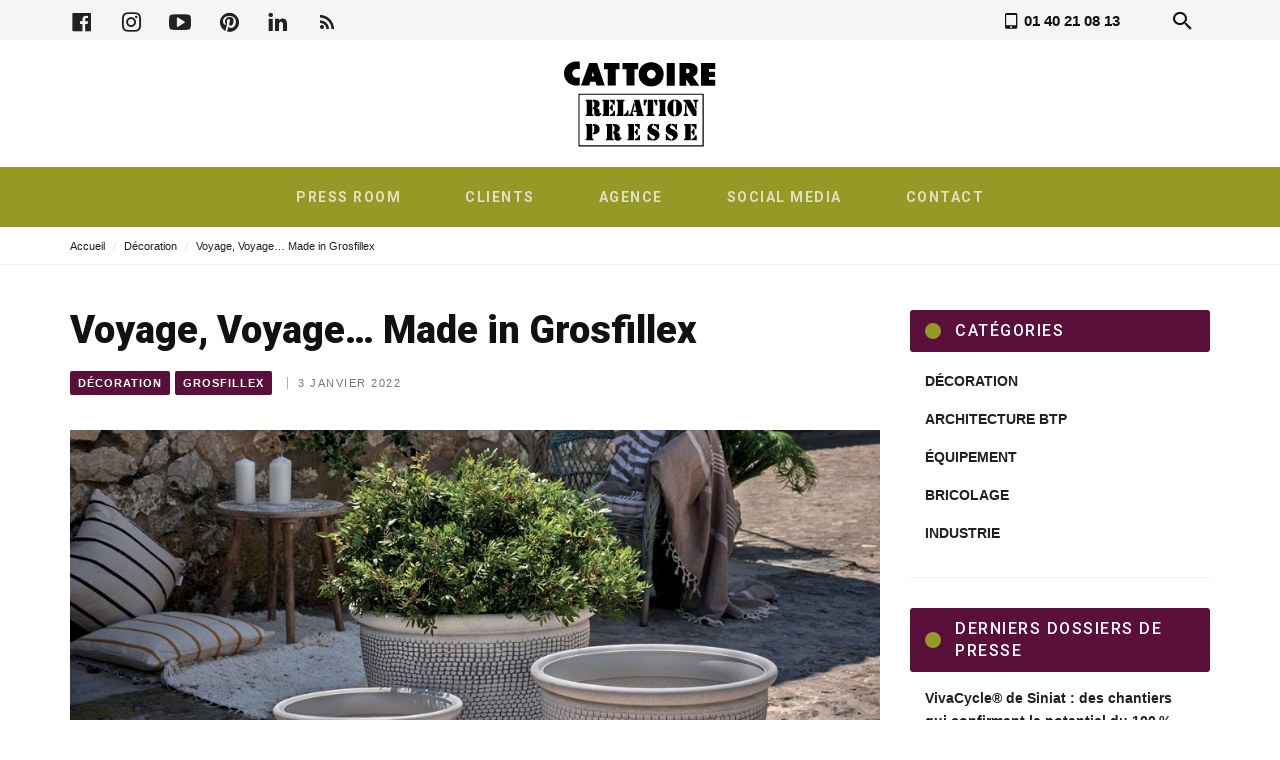

--- FILE ---
content_type: text/html; charset=UTF-8
request_url: https://www.cattoire.com/decoration/voyage-voyage-made-in-grosfillex/
body_size: 26938
content:
<!DOCTYPE html>
<html lang="fr-FR" >
<head>
<meta charset="UTF-8">
<meta name="viewport" content="width=device-width, user-scalable=yes, initial-scale=1.0, minimum-scale=1.0, maximum-scale=1.0">
<link rel="profile" href="//gmpg.org/xfn/11" />

        <script>
            var wpdm_site_url = 'https://www.cattoire.com/';
            var wpdm_home_url = 'https://www.cattoire.com/';
            var ajax_url = 'https://www.cattoire.com/wp-admin/admin-ajax.php';
            var ajaxurl = 'https://www.cattoire.com/wp-admin/admin-ajax.php';
            var wpdm_ajax_url = 'https://www.cattoire.com/wp-admin/admin-ajax.php';
            var wpdm_ajax_popup = '0';
        </script>


        <script>!function(e,c){e[c]=e[c]+(e[c]&&" ")+"quform-js"}(document.documentElement,"className");</script><meta name='robots' content='index, follow, max-image-preview:large, max-snippet:-1, max-video-preview:-1' />

	<!-- This site is optimized with the Yoast SEO plugin v23.5 - https://yoast.com/wordpress/plugins/seo/ -->
	<title>Voyage, Voyage... Made in Grosfillex</title><link rel="preload" data-rocket-preload as="style" href="https://fonts.googleapis.com/css?family=Roboto&#038;display=swap" /><link rel="stylesheet" href="https://fonts.googleapis.com/css?family=Roboto&#038;display=swap" media="print" onload="this.media='all'" /><noscript><link rel="stylesheet" href="https://fonts.googleapis.com/css?family=Roboto&#038;display=swap" /></noscript><link rel="preload" data-rocket-preload as="style" href="https://fonts.googleapis.com/css2?family=Roboto:wght@400;500;700;900&#038;display=swap" /><link rel="stylesheet" href="https://fonts.googleapis.com/css2?family=Roboto:wght@400;500;700;900&#038;display=swap" media="print" onload="this.media='all'" /><noscript><link rel="stylesheet" href="https://fonts.googleapis.com/css2?family=Roboto:wght@400;500;700;900&#038;display=swap" /></noscript>
	<meta name="description" content="La terrasse, le balcon et le jardin sont devenus de nouveaux lieux de vie, perçus comme la 5ème pièce de la maison que l’on aime investir et soigner. En tant que créateur d’ambiances depuis plus de 60 ans, Grosfillex imagine chaque année de nouvelles solutions décoratives afin d’embellir ces espaces outdoor." />
	<link rel="canonical" href="https://www.cattoire.com/decoration/voyage-voyage-made-in-grosfillex/" />
	<meta property="og:locale" content="fr_FR" />
	<meta property="og:type" content="article" />
	<meta property="og:title" content="Voyage, Voyage... Made in Grosfillex" />
	<meta property="og:description" content="La terrasse, le balcon et le jardin sont devenus de nouveaux lieux de vie, perçus comme la 5ème pièce de la maison que l’on aime investir et soigner. En tant que créateur d’ambiances depuis plus de 60 ans, Grosfillex imagine chaque année de nouvelles solutions décoratives afin d’embellir ces espaces outdoor." />
	<meta property="og:url" content="https://www.cattoire.com/decoration/voyage-voyage-made-in-grosfillex/" />
	<meta property="og:site_name" content="Cattoire Relation Presse" />
	<meta property="article:publisher" content="https://www.facebook.com/mlcattoire/" />
	<meta property="article:published_time" content="2022-01-03T15:01:43+00:00" />
	<meta property="article:modified_time" content="2022-01-05T18:28:15+00:00" />
	<meta property="og:image" content="https://www.cattoire.com/wp-content/uploads/2022/01/img-a-la-une-kit-presse-grosfillex-bacs.jpg" />
	<meta property="og:image:width" content="1000" />
	<meta property="og:image:height" content="562" />
	<meta property="og:image:type" content="image/jpeg" />
	<meta name="author" content="adminPeach" />
	<meta name="twitter:card" content="summary_large_image" />
	<meta name="twitter:creator" content="@mlcattoire" />
	<meta name="twitter:site" content="@mlcattoire" />
	<meta name="twitter:label1" content="Écrit par" />
	<meta name="twitter:data1" content="adminPeach" />
	<meta name="twitter:label2" content="Durée de lecture estimée" />
	<meta name="twitter:data2" content="10 minutes" />
	<script type="application/ld+json" class="yoast-schema-graph">{"@context":"https://schema.org","@graph":[{"@type":"Article","@id":"https://www.cattoire.com/decoration/voyage-voyage-made-in-grosfillex/#article","isPartOf":{"@id":"https://www.cattoire.com/decoration/voyage-voyage-made-in-grosfillex/"},"author":{"name":"adminPeach","@id":"https://www.cattoire.com/#/schema/person/2ca6d08b9f762a0e6e68d91e2b13aa34"},"headline":"Voyage, Voyage&#8230; Made in Grosfillex","datePublished":"2022-01-03T15:01:43+00:00","dateModified":"2022-01-05T18:28:15+00:00","mainEntityOfPage":{"@id":"https://www.cattoire.com/decoration/voyage-voyage-made-in-grosfillex/"},"wordCount":1354,"publisher":{"@id":"https://www.cattoire.com/#organization"},"image":{"@id":"https://www.cattoire.com/decoration/voyage-voyage-made-in-grosfillex/#primaryimage"},"thumbnailUrl":"https://www.cattoire.com/wp-content/uploads/2022/01/img-a-la-une-kit-presse-grosfillex-bacs.jpg","articleSection":["Décoration","Grosfillex"],"inLanguage":"fr-FR"},{"@type":"WebPage","@id":"https://www.cattoire.com/decoration/voyage-voyage-made-in-grosfillex/","url":"https://www.cattoire.com/decoration/voyage-voyage-made-in-grosfillex/","name":"Voyage, Voyage... Made in Grosfillex","isPartOf":{"@id":"https://www.cattoire.com/#website"},"primaryImageOfPage":{"@id":"https://www.cattoire.com/decoration/voyage-voyage-made-in-grosfillex/#primaryimage"},"image":{"@id":"https://www.cattoire.com/decoration/voyage-voyage-made-in-grosfillex/#primaryimage"},"thumbnailUrl":"https://www.cattoire.com/wp-content/uploads/2022/01/img-a-la-une-kit-presse-grosfillex-bacs.jpg","datePublished":"2022-01-03T15:01:43+00:00","dateModified":"2022-01-05T18:28:15+00:00","description":"La terrasse, le balcon et le jardin sont devenus de nouveaux lieux de vie, perçus comme la 5ème pièce de la maison que l’on aime investir et soigner. En tant que créateur d’ambiances depuis plus de 60 ans, Grosfillex imagine chaque année de nouvelles solutions décoratives afin d’embellir ces espaces outdoor.","breadcrumb":{"@id":"https://www.cattoire.com/decoration/voyage-voyage-made-in-grosfillex/#breadcrumb"},"inLanguage":"fr-FR","potentialAction":[{"@type":"ReadAction","target":["https://www.cattoire.com/decoration/voyage-voyage-made-in-grosfillex/"]}]},{"@type":"ImageObject","inLanguage":"fr-FR","@id":"https://www.cattoire.com/decoration/voyage-voyage-made-in-grosfillex/#primaryimage","url":"https://www.cattoire.com/wp-content/uploads/2022/01/img-a-la-une-kit-presse-grosfillex-bacs.jpg","contentUrl":"https://www.cattoire.com/wp-content/uploads/2022/01/img-a-la-une-kit-presse-grosfillex-bacs.jpg","width":1000,"height":562},{"@type":"BreadcrumbList","@id":"https://www.cattoire.com/decoration/voyage-voyage-made-in-grosfillex/#breadcrumb","itemListElement":[{"@type":"ListItem","position":1,"name":"Accueil","item":"https://www.cattoire.com/"},{"@type":"ListItem","position":2,"name":"Décoration","item":"https://www.cattoire.com/dossier-presse/decoration/"},{"@type":"ListItem","position":3,"name":"Voyage, Voyage&#8230; Made in Grosfillex"}]},{"@type":"WebSite","@id":"https://www.cattoire.com/#website","url":"https://www.cattoire.com/","name":"Cattoire Relation Presse","description":"PRESS ROOM DÉDIÉE AUX JOURNALISTES ET INFLUENCEURS","publisher":{"@id":"https://www.cattoire.com/#organization"},"potentialAction":[{"@type":"SearchAction","target":{"@type":"EntryPoint","urlTemplate":"https://www.cattoire.com/?s={search_term_string}"},"query-input":{"@type":"PropertyValueSpecification","valueRequired":true,"valueName":"search_term_string"}}],"inLanguage":"fr-FR"},{"@type":"Organization","@id":"https://www.cattoire.com/#organization","name":"Cattoire Relation Presse","url":"https://www.cattoire.com/","logo":{"@type":"ImageObject","inLanguage":"fr-FR","@id":"https://www.cattoire.com/#/schema/logo/image/","url":"https://www.cattoire.com/wp-content/uploads/2020/10/NewLogo.jpg","contentUrl":"https://www.cattoire.com/wp-content/uploads/2020/10/NewLogo.jpg","width":624,"height":448,"caption":"Cattoire Relation Presse"},"image":{"@id":"https://www.cattoire.com/#/schema/logo/image/"},"sameAs":["https://www.facebook.com/mlcattoire/","https://x.com/mlcattoire","https://www.instagram.com/mlcattoire/","https://www.youtube.com/channel/UCP6lNxPcHltadICqKirZwdw","https://www.pinterest.fr/mlcattoire/","https://www.linkedin.com/company/cattoire-relation-presse/"]},{"@type":"Person","@id":"https://www.cattoire.com/#/schema/person/2ca6d08b9f762a0e6e68d91e2b13aa34","name":"adminPeach","image":{"@type":"ImageObject","inLanguage":"fr-FR","@id":"https://www.cattoire.com/#/schema/person/image/","url":"https://secure.gravatar.com/avatar/a3f33713295fc226c417631525cf7b88?s=96&d=mm&r=g","contentUrl":"https://secure.gravatar.com/avatar/a3f33713295fc226c417631525cf7b88?s=96&d=mm&r=g","caption":"adminPeach"},"url":"https://www.cattoire.com/author/adminpeach/"}]}</script>
	<!-- / Yoast SEO plugin. -->


<link rel='dns-prefetch' href='//static.addtoany.com' />
<link rel='dns-prefetch' href='//use.fontawesome.com' />
<link href='https://fonts.gstatic.com' crossorigin rel='preconnect' />
<link rel="alternate" type="application/rss+xml" title="Cattoire Relation Presse &raquo; Flux" href="https://www.cattoire.com/feed/" />
<style id="newsbeat-theme-global-css-vars">:root{ --base-gutter:15px;--base-gutter-x2:30px;--thumbnail-radius:0px;--entry-content-max-w:800px;--color-primary:#5a0f3a;--color-secondary:#111;--color-tertiary:#19b4cf;--color-primary-start:rgba( 90, 15, 58, 0.95 );--color-primary-end:rgba( 90, 72, 15, 0.95 );--color-primary-start70:rgba( 90, 15, 58, 0.7 );--color-primary-end70:rgba( 90, 72, 15, 0.7 );--color-primary-light:#ceb7c4;--color-primary-light-start:rgba( 206, 183, 196, 0.95 );--color-primary-light-end:rgba( 206, 201, 183, 0.95 );--color-primary-light-start70:rgba( 206, 183, 196, 0.7 );--color-primary-light-end70:rgba( 206, 201, 183, 0.7 );--color-primary5:rgba( 90, 15, 58, 0.05 );--color-primary10:rgba( 90, 15, 58, 0.1 );--color-primary30:rgba( 90, 15, 58, 0.3 );--color-primary50:rgba( 90, 15, 58, 0.5 );--color-primary70:rgba( 90, 15, 58, 0.7 );--color-primary-darken5:#440b2c;--color-primary-darken10:#2e081e;--color-primary-darken30:#000000;--color-primary-darken50:#000000;--color-primary-darken70:#000000;--color-primary-hue10:#5a0f2d;--color-primary-hue25:#5a0f1b;--color-primary-hue50:#5a230f;--gradient:0;--gradient-orientation:diagonal;--gradient-intensity:80;--color-gray:#b0b0b0;--color-gray-hover:#414141;--primary-border-color:#5a160f;--color-border:rgba( 95, 131, 137, 0.1 );--color-border-hover:rgba( 95, 131, 137, 0.65 );--color-border-light:rgba( 255, 255, 255, 0.15 );--bg-gray:#f2f5f6;--bg-light-gray:#f7f9f9;--bg-dark-gray:#eaeaea;--headings-font:"Helvetica Neue", sans-serif;--content-font:"Helvetica Neue", sans-serif; }</style>
<link rel='stylesheet' id='sby_styles-css' href='https://www.cattoire.com/wp-content/plugins/youtube-feed-pro/css/sb-youtube.min.css?ver=1.2.2' type='text/css' media='all' />
<style id='wp-emoji-styles-inline-css' type='text/css'>

	img.wp-smiley, img.emoji {
		display: inline !important;
		border: none !important;
		box-shadow: none !important;
		height: 1em !important;
		width: 1em !important;
		margin: 0 0.07em !important;
		vertical-align: -0.1em !important;
		background: none !important;
		padding: 0 !important;
	}
</style>
<link rel='stylesheet' id='wp-block-library-css' href='https://www.cattoire.com/wp-includes/css/dist/block-library/style.min.css?ver=6.4.7' type='text/css' media='all' />
<style id='classic-theme-styles-inline-css' type='text/css'>
/*! This file is auto-generated */
.wp-block-button__link{color:#fff;background-color:#32373c;border-radius:9999px;box-shadow:none;text-decoration:none;padding:calc(.667em + 2px) calc(1.333em + 2px);font-size:1.125em}.wp-block-file__button{background:#32373c;color:#fff;text-decoration:none}
</style>
<style id='global-styles-inline-css' type='text/css'>
body{--wp--preset--color--black: #000000;--wp--preset--color--cyan-bluish-gray: #abb8c3;--wp--preset--color--white: #FFF;--wp--preset--color--pale-pink: #f78da7;--wp--preset--color--vivid-red: #cf2e2e;--wp--preset--color--luminous-vivid-orange: #ff6900;--wp--preset--color--luminous-vivid-amber: #fcb900;--wp--preset--color--light-green-cyan: #7bdcb5;--wp--preset--color--vivid-green-cyan: #00d084;--wp--preset--color--pale-cyan-blue: #8ed1fc;--wp--preset--color--vivid-cyan-blue: #0693e3;--wp--preset--color--vivid-purple: #9b51e0;--wp--preset--color--primary: #5a0f3a;--wp--preset--color--secondary: #111111;--wp--preset--color--very-light-gray: #eeeeee;--wp--preset--color--very-dark-gray: #444444;--wp--preset--gradient--vivid-cyan-blue-to-vivid-purple: linear-gradient(135deg,rgba(6,147,227,1) 0%,rgb(155,81,224) 100%);--wp--preset--gradient--light-green-cyan-to-vivid-green-cyan: linear-gradient(135deg,rgb(122,220,180) 0%,rgb(0,208,130) 100%);--wp--preset--gradient--luminous-vivid-amber-to-luminous-vivid-orange: linear-gradient(135deg,rgba(252,185,0,1) 0%,rgba(255,105,0,1) 100%);--wp--preset--gradient--luminous-vivid-orange-to-vivid-red: linear-gradient(135deg,rgba(255,105,0,1) 0%,rgb(207,46,46) 100%);--wp--preset--gradient--very-light-gray-to-cyan-bluish-gray: linear-gradient(135deg,rgb(238,238,238) 0%,rgb(169,184,195) 100%);--wp--preset--gradient--cool-to-warm-spectrum: linear-gradient(135deg,rgb(74,234,220) 0%,rgb(151,120,209) 20%,rgb(207,42,186) 40%,rgb(238,44,130) 60%,rgb(251,105,98) 80%,rgb(254,248,76) 100%);--wp--preset--gradient--blush-light-purple: linear-gradient(135deg,rgb(255,206,236) 0%,rgb(152,150,240) 100%);--wp--preset--gradient--blush-bordeaux: linear-gradient(135deg,rgb(254,205,165) 0%,rgb(254,45,45) 50%,rgb(107,0,62) 100%);--wp--preset--gradient--luminous-dusk: linear-gradient(135deg,rgb(255,203,112) 0%,rgb(199,81,192) 50%,rgb(65,88,208) 100%);--wp--preset--gradient--pale-ocean: linear-gradient(135deg,rgb(255,245,203) 0%,rgb(182,227,212) 50%,rgb(51,167,181) 100%);--wp--preset--gradient--electric-grass: linear-gradient(135deg,rgb(202,248,128) 0%,rgb(113,206,126) 100%);--wp--preset--gradient--midnight: linear-gradient(135deg,rgb(2,3,129) 0%,rgb(40,116,252) 100%);--wp--preset--font-size--small: 13px;--wp--preset--font-size--medium: 20px;--wp--preset--font-size--large: 36px;--wp--preset--font-size--x-large: 42px;--wp--preset--spacing--20: 0.44rem;--wp--preset--spacing--30: 0.67rem;--wp--preset--spacing--40: 1rem;--wp--preset--spacing--50: 1.5rem;--wp--preset--spacing--60: 2.25rem;--wp--preset--spacing--70: 3.38rem;--wp--preset--spacing--80: 5.06rem;--wp--preset--shadow--natural: 6px 6px 9px rgba(0, 0, 0, 0.2);--wp--preset--shadow--deep: 12px 12px 50px rgba(0, 0, 0, 0.4);--wp--preset--shadow--sharp: 6px 6px 0px rgba(0, 0, 0, 0.2);--wp--preset--shadow--outlined: 6px 6px 0px -3px rgba(255, 255, 255, 1), 6px 6px rgba(0, 0, 0, 1);--wp--preset--shadow--crisp: 6px 6px 0px rgba(0, 0, 0, 1);}:where(.is-layout-flex){gap: 0.5em;}:where(.is-layout-grid){gap: 0.5em;}body .is-layout-flow > .alignleft{float: left;margin-inline-start: 0;margin-inline-end: 2em;}body .is-layout-flow > .alignright{float: right;margin-inline-start: 2em;margin-inline-end: 0;}body .is-layout-flow > .aligncenter{margin-left: auto !important;margin-right: auto !important;}body .is-layout-constrained > .alignleft{float: left;margin-inline-start: 0;margin-inline-end: 2em;}body .is-layout-constrained > .alignright{float: right;margin-inline-start: 2em;margin-inline-end: 0;}body .is-layout-constrained > .aligncenter{margin-left: auto !important;margin-right: auto !important;}body .is-layout-constrained > :where(:not(.alignleft):not(.alignright):not(.alignfull)){max-width: var(--wp--style--global--content-size);margin-left: auto !important;margin-right: auto !important;}body .is-layout-constrained > .alignwide{max-width: var(--wp--style--global--wide-size);}body .is-layout-flex{display: flex;}body .is-layout-flex{flex-wrap: wrap;align-items: center;}body .is-layout-flex > *{margin: 0;}body .is-layout-grid{display: grid;}body .is-layout-grid > *{margin: 0;}:where(.wp-block-columns.is-layout-flex){gap: 2em;}:where(.wp-block-columns.is-layout-grid){gap: 2em;}:where(.wp-block-post-template.is-layout-flex){gap: 1.25em;}:where(.wp-block-post-template.is-layout-grid){gap: 1.25em;}.has-black-color{color: var(--wp--preset--color--black) !important;}.has-cyan-bluish-gray-color{color: var(--wp--preset--color--cyan-bluish-gray) !important;}.has-white-color{color: var(--wp--preset--color--white) !important;}.has-pale-pink-color{color: var(--wp--preset--color--pale-pink) !important;}.has-vivid-red-color{color: var(--wp--preset--color--vivid-red) !important;}.has-luminous-vivid-orange-color{color: var(--wp--preset--color--luminous-vivid-orange) !important;}.has-luminous-vivid-amber-color{color: var(--wp--preset--color--luminous-vivid-amber) !important;}.has-light-green-cyan-color{color: var(--wp--preset--color--light-green-cyan) !important;}.has-vivid-green-cyan-color{color: var(--wp--preset--color--vivid-green-cyan) !important;}.has-pale-cyan-blue-color{color: var(--wp--preset--color--pale-cyan-blue) !important;}.has-vivid-cyan-blue-color{color: var(--wp--preset--color--vivid-cyan-blue) !important;}.has-vivid-purple-color{color: var(--wp--preset--color--vivid-purple) !important;}.has-black-background-color{background-color: var(--wp--preset--color--black) !important;}.has-cyan-bluish-gray-background-color{background-color: var(--wp--preset--color--cyan-bluish-gray) !important;}.has-white-background-color{background-color: var(--wp--preset--color--white) !important;}.has-pale-pink-background-color{background-color: var(--wp--preset--color--pale-pink) !important;}.has-vivid-red-background-color{background-color: var(--wp--preset--color--vivid-red) !important;}.has-luminous-vivid-orange-background-color{background-color: var(--wp--preset--color--luminous-vivid-orange) !important;}.has-luminous-vivid-amber-background-color{background-color: var(--wp--preset--color--luminous-vivid-amber) !important;}.has-light-green-cyan-background-color{background-color: var(--wp--preset--color--light-green-cyan) !important;}.has-vivid-green-cyan-background-color{background-color: var(--wp--preset--color--vivid-green-cyan) !important;}.has-pale-cyan-blue-background-color{background-color: var(--wp--preset--color--pale-cyan-blue) !important;}.has-vivid-cyan-blue-background-color{background-color: var(--wp--preset--color--vivid-cyan-blue) !important;}.has-vivid-purple-background-color{background-color: var(--wp--preset--color--vivid-purple) !important;}.has-black-border-color{border-color: var(--wp--preset--color--black) !important;}.has-cyan-bluish-gray-border-color{border-color: var(--wp--preset--color--cyan-bluish-gray) !important;}.has-white-border-color{border-color: var(--wp--preset--color--white) !important;}.has-pale-pink-border-color{border-color: var(--wp--preset--color--pale-pink) !important;}.has-vivid-red-border-color{border-color: var(--wp--preset--color--vivid-red) !important;}.has-luminous-vivid-orange-border-color{border-color: var(--wp--preset--color--luminous-vivid-orange) !important;}.has-luminous-vivid-amber-border-color{border-color: var(--wp--preset--color--luminous-vivid-amber) !important;}.has-light-green-cyan-border-color{border-color: var(--wp--preset--color--light-green-cyan) !important;}.has-vivid-green-cyan-border-color{border-color: var(--wp--preset--color--vivid-green-cyan) !important;}.has-pale-cyan-blue-border-color{border-color: var(--wp--preset--color--pale-cyan-blue) !important;}.has-vivid-cyan-blue-border-color{border-color: var(--wp--preset--color--vivid-cyan-blue) !important;}.has-vivid-purple-border-color{border-color: var(--wp--preset--color--vivid-purple) !important;}.has-vivid-cyan-blue-to-vivid-purple-gradient-background{background: var(--wp--preset--gradient--vivid-cyan-blue-to-vivid-purple) !important;}.has-light-green-cyan-to-vivid-green-cyan-gradient-background{background: var(--wp--preset--gradient--light-green-cyan-to-vivid-green-cyan) !important;}.has-luminous-vivid-amber-to-luminous-vivid-orange-gradient-background{background: var(--wp--preset--gradient--luminous-vivid-amber-to-luminous-vivid-orange) !important;}.has-luminous-vivid-orange-to-vivid-red-gradient-background{background: var(--wp--preset--gradient--luminous-vivid-orange-to-vivid-red) !important;}.has-very-light-gray-to-cyan-bluish-gray-gradient-background{background: var(--wp--preset--gradient--very-light-gray-to-cyan-bluish-gray) !important;}.has-cool-to-warm-spectrum-gradient-background{background: var(--wp--preset--gradient--cool-to-warm-spectrum) !important;}.has-blush-light-purple-gradient-background{background: var(--wp--preset--gradient--blush-light-purple) !important;}.has-blush-bordeaux-gradient-background{background: var(--wp--preset--gradient--blush-bordeaux) !important;}.has-luminous-dusk-gradient-background{background: var(--wp--preset--gradient--luminous-dusk) !important;}.has-pale-ocean-gradient-background{background: var(--wp--preset--gradient--pale-ocean) !important;}.has-electric-grass-gradient-background{background: var(--wp--preset--gradient--electric-grass) !important;}.has-midnight-gradient-background{background: var(--wp--preset--gradient--midnight) !important;}.has-small-font-size{font-size: var(--wp--preset--font-size--small) !important;}.has-medium-font-size{font-size: var(--wp--preset--font-size--medium) !important;}.has-large-font-size{font-size: var(--wp--preset--font-size--large) !important;}.has-x-large-font-size{font-size: var(--wp--preset--font-size--x-large) !important;}
.wp-block-navigation a:where(:not(.wp-element-button)){color: inherit;}
:where(.wp-block-post-template.is-layout-flex){gap: 1.25em;}:where(.wp-block-post-template.is-layout-grid){gap: 1.25em;}
:where(.wp-block-columns.is-layout-flex){gap: 2em;}:where(.wp-block-columns.is-layout-grid){gap: 2em;}
.wp-block-pullquote{font-size: 1.5em;line-height: 1.6;}
</style>
<link rel='stylesheet' id='wpdm-font-awesome-css' href='https://use.fontawesome.com/releases/v5.12.1/css/all.css?ver=6.4.7' type='text/css' media='all' />
<link rel='stylesheet' id='wpdm-front-bootstrap-css' href='https://www.cattoire.com/wp-content/plugins/download-manager/assets/bootstrap/css/bootstrap.min.css?ver=6.4.7' type='text/css' media='all' />
<link rel='stylesheet' id='wpdm-front-css' href='https://www.cattoire.com/wp-content/plugins/download-manager/assets/css/front.css?ver=6.4.7' type='text/css' media='all' />
<link rel='stylesheet' id='quform-css' href='https://www.cattoire.com/wp-content/plugins/quform/cache/quform.css?ver=1646665538' type='text/css' media='all' />
<link rel='stylesheet' id='js_composer_front-css' href='https://www.cattoire.com/wp-content/plugins/js_composer/assets/css/js_composer.min.css?ver=7.4' type='text/css' media='all' />
<link rel='stylesheet' id='wp-post-blocks-css' href='https://www.cattoire.com/wp-content/plugins/wp-post-blocks/css/style.css?ver=11012015' type='text/css' media='all' />
<link rel='stylesheet' id='addtoany-css' href='https://www.cattoire.com/wp-content/plugins/add-to-any/addtoany.min.css?ver=1.16' type='text/css' media='all' />
<link rel='stylesheet' id='bootstrap-css' href='https://www.cattoire.com/wp-content/themes/newsbeat/css/bootstrap.min.css?ver=3.3.5' type='text/css' media='all' />
<link rel='stylesheet' id='themicons-css' href='https://www.cattoire.com/wp-content/themes/newsbeat/css/themicons.min.css?ver=20190405' type='text/css' media='all' />
<link rel='stylesheet' id='flexslider-css' href='https://www.cattoire.com/wp-content/themes/newsbeat/css/flexslider.min.css?ver=2.6.0' type='text/css' media='all' />
<link rel='stylesheet' id='newsbeat-theme-css' href='https://www.cattoire.com/wp-content/themes/newsbeat/inc/css/style.min.css?ver=6.4.7' type='text/css' media='all' />
<link rel='stylesheet' id='mpc-massive-style-css' href='https://www.cattoire.com/wp-content/plugins/mpc-massive/assets/css/mpc-styles.css?ver=2.4.8' type='text/css' media='all' />
<link rel='stylesheet' id='newsbeat-typo-default-css' href='https://www.cattoire.com/wp-content/themes/newsbeat//inc/typo/default/style.css?ver=6.4.7' type='text/css' media='all' />
<link rel='stylesheet' id='newsbeat-custom-css' href='https://www.cattoire.com/wp-content/uploads/newsbeat/css/custom.css?ver=1739800364' type='text/css' media='all' />
<script type="text/javascript" id="addtoany-core-js-before">
/* <![CDATA[ */
window.a2a_config=window.a2a_config||{};a2a_config.callbacks=[];a2a_config.overlays=[];a2a_config.templates={};a2a_localize = {
	Share: "Partager",
	Save: "Enregistrer",
	Subscribe: "S'abonner",
	Email: "E-mail",
	Bookmark: "Marque-page",
	ShowAll: "Montrer tout",
	ShowLess: "Montrer moins",
	FindServices: "Trouver des service(s)",
	FindAnyServiceToAddTo: "Trouver instantan&eacute;ment des services &agrave; ajouter &agrave;",
	PoweredBy: "Propuls&eacute; par",
	ShareViaEmail: "Partager par e-mail",
	SubscribeViaEmail: "S’abonner par e-mail",
	BookmarkInYourBrowser: "Ajouter un signet dans votre navigateur",
	BookmarkInstructions: "Appuyez sur Ctrl+D ou \u2318+D pour mettre cette page en signet",
	AddToYourFavorites: "Ajouter &agrave; vos favoris",
	SendFromWebOrProgram: "Envoyer depuis n’importe quelle adresse e-mail ou logiciel e-mail",
	EmailProgram: "Programme d’e-mail",
	More: "Plus&#8230;",
	ThanksForSharing: "Merci de partager !",
	ThanksForFollowing: "Merci de nous suivre !"
};

a2a_config.overlays.push({});
/* ]]> */
</script>
<script type="text/javascript" defer src="https://static.addtoany.com/menu/page.js" id="addtoany-core-js"></script>
<script type="text/javascript" src="https://www.cattoire.com/wp-includes/js/jquery/jquery.min.js?ver=3.7.1" id="jquery-core-js"></script>
<script type="text/javascript" src="https://www.cattoire.com/wp-includes/js/jquery/jquery-migrate.min.js?ver=3.4.1" id="jquery-migrate-js"></script>
<script type="text/javascript" defer src="https://www.cattoire.com/wp-content/plugins/add-to-any/addtoany.min.js?ver=1.1" id="addtoany-jquery-js"></script>
<script type="text/javascript" src="https://www.cattoire.com/wp-content/plugins/download-manager/assets/bootstrap/js/popper.min.js?ver=6.4.7" id="wpdm-poper-js"></script>
<script type="text/javascript" src="https://www.cattoire.com/wp-content/plugins/download-manager/assets/bootstrap/js/bootstrap.min.js?ver=6.4.7" id="wpdm-front-bootstrap-js"></script>
<script type="text/javascript" id="frontjs-js-extra">
/* <![CDATA[ */
var wpdm_url = {"home":"https:\/\/www.cattoire.com\/","site":"https:\/\/www.cattoire.com\/","ajax":"https:\/\/www.cattoire.com\/wp-admin\/admin-ajax.php"};
var wpdm_asset = {"bsversion":"","spinner":"<i class=\"fas fa-sun fa-spin\"><\/i>"};
/* ]]> */
</script>
<script type="text/javascript" src="https://www.cattoire.com/wp-content/plugins/download-manager/assets/js/front.js?ver=6.4.7" id="frontjs-js"></script>
<script></script><link rel="https://api.w.org/" href="https://www.cattoire.com/wp-json/" /><link rel="alternate" type="application/json" href="https://www.cattoire.com/wp-json/wp/v2/posts/17621" /><link rel="EditURI" type="application/rsd+xml" title="RSD" href="https://www.cattoire.com/xmlrpc.php?rsd" />
<link rel='shortlink' href='https://www.cattoire.com/?p=17621' />
<link rel="alternate" type="application/json+oembed" href="https://www.cattoire.com/wp-json/oembed/1.0/embed?url=https%3A%2F%2Fwww.cattoire.com%2Fdecoration%2Fvoyage-voyage-made-in-grosfillex%2F" />
<link rel="alternate" type="text/xml+oembed" href="https://www.cattoire.com/wp-json/oembed/1.0/embed?url=https%3A%2F%2Fwww.cattoire.com%2Fdecoration%2Fvoyage-voyage-made-in-grosfillex%2F&#038;format=xml" />
	<link rel="preconnect" href="https://fonts.googleapis.com">
	<link rel="preconnect" href="https://fonts.gstatic.com">
	<script type="application/ld+json">{"@context":"https://schema.org","@type":"Article","mainEntityOfPage":{"@type":"WebPage","@id":"https://www.cattoire.com/decoration/voyage-voyage-made-in-grosfillex/"},"headline":"Voyage, Voyage... Made in Grosfillex","datePublished":"2022-01-03T16:01:43+0100","dateModified":"2022-01-05T19:28:15+0100","author":{"@type":"Person","name":"adminPeach"},"description":"La terrasse, le balcon et le jardin sont devenus de nouveaux lieux de vie, perçus comme la 5ème pièce de la maison que l’on aime investir et soigner.","image":{"@type":"ImageObject","url":"https://www.cattoire.com/wp-content/uploads/2022/01/img-a-la-une-kit-presse-grosfillex-bacs.jpg","width":1000,"height":562},"publisher":{"@type":"Organization","name":"Cattoire Relation Presse","logo":{"@type":"ImageObject","url":"https://www.cattoire.com/wp-content/uploads/2020/03/logo-cattoire-noir-retina.png","width":303,"height":170}}}</script><script type="application/ld+json">{"@context":"https://schema.org","@type":"BlogPosting","mainEntityOfPage":{"@type":"WebPage","@id":"https://www.cattoire.com/decoration/voyage-voyage-made-in-grosfillex/"},"headline":"Voyage, Voyage... Made in Grosfillex","datePublished":"2022-01-03T16:01:43+0100","dateModified":"2022-01-05T19:28:15+0100","author":{"@type":"Person","name":"adminPeach"},"description":"La terrasse, le balcon et le jardin sont devenus de nouveaux lieux de vie, perçus comme la 5ème pièce de la maison que l’on aime investir et soigner.","image":{"@type":"ImageObject","url":"https://www.cattoire.com/wp-content/uploads/2022/01/img-a-la-une-kit-presse-grosfillex-bacs.jpg","width":1000,"height":562},"publisher":{"@type":"Organization","name":"Cattoire Relation Presse","logo":{"@type":"ImageObject","url":"https://www.cattoire.com/wp-content/uploads/2020/03/logo-cattoire-noir-retina.png","width":303,"height":170}}}</script><script type="application/ld+json">{"@context":"https://schema.org","@type":"NewsArticle","mainEntityOfPage":{"@type":"WebPage","@id":"https://www.cattoire.com/decoration/voyage-voyage-made-in-grosfillex/"},"headline":"Voyage, Voyage... Made in Grosfillex","datePublished":"2022-01-03T16:01:43+0100","dateModified":"2022-01-05T19:28:15+0100","author":{"@type":"Person","name":"adminPeach"},"description":"La terrasse, le balcon et le jardin sont devenus de nouveaux lieux de vie, perçus comme la 5ème pièce de la maison que l’on aime investir et soigner.","image":{"@type":"ImageObject","url":"https://www.cattoire.com/wp-content/uploads/2022/01/img-a-la-une-kit-presse-grosfillex-bacs.jpg","width":1000,"height":562},"publisher":{"@type":"Organization","name":"Cattoire Relation Presse","logo":{"@type":"ImageObject","url":"https://www.cattoire.com/wp-content/uploads/2020/03/logo-cattoire-noir-retina.png","width":303,"height":170}}}</script>			<style type="text/css" media="screen">
				/**
				 * Plugin Name: Subtitles
				 * Plugin URI: http://wordpress.org/plugins/subtitles/
				 * Description: Easily add subtitles into your WordPress posts, pages, custom post types, and themes.
				 * Author: We Cobble
				 * Author URI: https://wecobble.com/
				 * Version: 2.2.0
				 * License: GNU General Public License v2 or later
				 * License URI: http://www.gnu.org/licenses/gpl-2.0.html
				 */

				/**
				 * Be explicit about this styling only applying to spans,
				 * since that's the default markup that's returned by
				 * Subtitles. If a developer overrides the default subtitles
				 * markup with another element or class, we don't want to stomp
				 * on that.
				 *
				 * @since 1.0.0
				 */
				span.entry-subtitle {
					display: block; /* Put subtitles on their own line by default. */
					font-size: 0.53333333333333em; /* Sensible scaling. It's assumed that post titles will be wrapped in heading tags. */
				}
				/**
				 * If subtitles are shown in comment areas, we'll hide them by default.
				 *
				 * @since 1.0.5
				 */
				#comments .comments-title span.entry-subtitle {
					display: none;
				}
			</style><meta name="generator" content="Powered by WPBakery Page Builder - drag and drop page builder for WordPress."/>

<link rel="icon" href="https://www.cattoire.com/wp-content/uploads/2020/02/favicon-cattoire.jpg" sizes="32x32" />
<link rel="icon" href="https://www.cattoire.com/wp-content/uploads/2020/02/favicon-cattoire.jpg" sizes="192x192" />
<link rel="apple-touch-icon" href="https://www.cattoire.com/wp-content/uploads/2020/02/favicon-cattoire.jpg" />
<meta name="msapplication-TileImage" content="https://www.cattoire.com/wp-content/uploads/2020/02/favicon-cattoire.jpg" />
		<style type="text/css" id="wp-custom-css">
			@viewport {
   width: device-width; /* largeur du viewport */
   zoom: 1; /* zoom initial à 1.0 */
   user-zoom: zoom !important; /* Zoom autorisé */
}

/* REGLAGES */
/* Font */
.h1, .h2, .h3, .h4, .h5, .h6, h1, h2, h3, h4, h5, h6 {margin-bottom: 15px;}

blockquote {
  border-left: 3px solid #5A0F3A;
  padding: 0 0 0 30px !important;
  margin: 40px auto;
}
blockquote p {display: block;}
blockquote::before {content: "“"; left: 10px;}
blockquote::after {content: "”"; right: 10px;}
blockquote::before, blockquote::after {
  display: block;
  font-size: 120px;
  position: absolute;
  top: -65px;
  color: #dbdbdb;
  z-index: -1;
}

/* Liens */
.entry-content .wpb_text_column a:not(.wpdm-download-link) {box-shadow: none !important; color: var(--color-primary) !important;}

/* TITLE SECTION */
.pbs-section-heading {margin-bottom: 0;}
.pbs-section-title::before {
  content: "";
  background: var(--color-primary);
  width: 15px;
  height: 15px;
  display: inline-block;
  margin-right: 10px;
  border-radius: 10px;
}

/* BOUTON */
.bouton {margin-top: 18px; margin-bottom: 0;}
.bouton .vc_btn3.vc_btn3-size-md {
  padding-top: 16px;
  padding-bottom: 16px;
  padding-left: 20px;
  padding-right: 20px;
}
.bouton .vc_btn3 {
  background: var(--color-primary) !important;
  border-color: var(--color-primary) !important;
  font-weight: 700;
  text-transform: uppercase;
}
.bouton .vc_btn3:hover, .bouton.blanc .vc_btn3:hover {
  background: #969926 !important;
  border-color: #969926 !important;
  color: #fff !important;
}
.bouton.blanc .vc_btn3 {
  background: #fff !important;
  border-color: #fff !important;
  color: var(--color-primary) !important;
  font-weight: 700;
  text-transform: uppercase;
}

/* META Categorie ACTU/Dossiers de presse */
.archive.category .entry-meta .cat-links.meta-info {display: none;}

.entry-meta .meta-info:not(:last-child) {margin-right: 15px;}
.category .hentry .entry-header .entry-meta .byline {display: none;}
.pbs-carousel .post .entry-header .entry-meta .cat-link,
.category .hentry .entry-header .entry-meta .cat-link,
.single-post .post .entry-header .entry-meta .cat-link {
  padding: 0 8px;
  border-radius: 2px;
  font-weight: 700;
  color: #fff !important;
  text-align: center;
  min-width: 60px;
  display: inline-block;
  text-transform: uppercase;
  opacity: 1;
  letter-spacing: 1px;
  line-height: 24px;
  background-color: #5A0F3A;
  border: none;
}
.pbs-carousel .post .entry-header .entry-meta .cat-link:hover,
.category .hentry .entry-header .entry-meta .cat-link:hover,
.single-post .post .entry-header .entry-meta .cat-link:hover,
section[class*="pbs-hybrid"] .post .entry-header .entry-meta .cat-tag:hover {
  background: var(--color-primary-darken10);
  text-decoration: none;
}
.entry-meta .meta-info.cat-links a:not(:last-child) {margin-right: 5px; margin-bottom: 5px;}
.posted-on.meta-info {padding-left: 10px; border-left: 1px solid #afafaf;}
.entry-date.published {color: #777;}

/*** HEADER ***/
/** TOPBAR **/
.secondary-nav-wrapper {background: #f5f5f5;}
/* Social */
.social-networks li {margin-right: 25px;}
.social-networks li:last-child {margin-right: 0;}
.social-networks.size-small i {font-size: 22px; width: 22px;}
/* Transforme l'icone Twitter en X.com */
/* Topbar */
.secondary-nav li.twitter a .ti__twitter::before {
  content: '';
  -webkit-mask: url(https://www.cattoire.com/wp-content/uploads/2023/11/icon-social-X.svg) no-repeat 50% 50%;
  mask: url(https://www.cattoire.com/wp-content/uploads/2023/11/icon-social-X.svg) no-repeat 50% 50%;
  -webkit-mask-size: cover;
  mask-size: cover;
  background: #111;
  display: inline-block;
  width: 18px;
  height: 18px;
  margin-top: 6px;
  transition: all .2s linear;
  -webkit-transition: all .2s linear;
  -ms-transition: all .2s linear;
}
.secondary-nav li.twitter a:hover .ti__twitter::before {background: var(--color-primary);}
/* Footer */
.footer-widget-col li.twitter a .ti__twitter::before {
  content: '';
  -webkit-mask: url(https://www.cattoire.com/wp-content/uploads/2023/11/icon-social-X.svg) no-repeat 50% 50%;
  mask: url(https://www.cattoire.com/wp-content/uploads/2023/11/icon-social-X.svg) no-repeat 50% 50%;
  -webkit-mask-size: cover;
  mask-size: cover;
  background: #fff;
  display: inline-block;
  width: 18px;
  height: 18px;
  margin-top: 6px;
  transition: all .2s linear;
  -webkit-transition: all .2s linear;
  -ms-transition: all .2s linear;
}
.footer-widget-col li.twitter a:hover .ti__twitter::before {background: var(--color-primary);}
/* Transforme l'icone snapchat en linkedin */
.ti__snapchat::before {content: "\e926";}
/* Telephone */
.tel-menu {font-size: 15px; font-weight: 600;}
.menu li.tel-menu > a {overflow: visible;}
.nb-dd .menu li.tel-menu > a::before {
  content: "\e946";
  font-size: 16px;
  font-family: themicons !important;
  font-style: normal;
  font-weight: 400;
  font-variant: normal;
  text-transform: none;
  position: relative;
  margin-left: 10px;
  left: -4px;
  /* color: #969926; */
  border: none !important;
  background: transparent !important;
  width: unset;
  height: unset;
  margin-top: 0;
  margin-left: 0;
  transition: none !important;
  box-shadow: none;
}
.ti__search {font-size: 25px !important;}

/* LOGO */
.site-branding.image-logo .desktop-logo {margin: 20px 0;}

/** NAVBAR MENU **/
.primary-nav-wrapper, .sticky-nav .primary-nav-wrapper {background: #969926 !important;}
#site-primary-nav-menu.nb-dd .menu > li > a {
  padding-left: 30px;
  padding-right: 30px;
  font-weight: 700 !important;
	font-style: normal !important;
  font-family: Roboto;
  font-size: 14px;
}
.invert-color .current-menu-ancestor,
.invert-color .current-page-ancestor,
.invert-color .current-menu-item,
.invert-color .current-menu-parent {color: #fff;}
#site-primary-nav-menu.nb-dd .menu > li.current-menu-ancestor > a,
#site-primary-nav-menu.nb-dd .menu > li.current-page-ancestor > a,
#site-primary-nav-menu.nb-dd .menu > li.current-menu-item > a,
#site-primary-nav-menu.nb-dd .menu > li.current-menu-parent > a {background: var(--color-primary);}
#site-primary-nav-menu.nb-dd .menu > li.current-menu-ancestor > a::before,
#site-primary-nav-menu.nb-dd .menu > li.current-page-ancestor > a::before,
#site-primary-nav-menu.nb-dd .menu > li.current-menu-item > a::before,
#site-primary-nav-menu.nb-dd .menu > li.current-menu-parent > a::before {
  background: #fff;
  box-shadow: none;
  transform: rotate(45deg) scale(1);
}
#site-primary-nav-menu.nb-dd .menu > li.current-menu-ancestor > a span,
#site-primary-nav-menu.nb-dd .menu > li.current-page-ancestor > a span {color: #fff;}
/* Recherche */
.extra-nav.nb-dd .menu li.menu-item > a::before {background: var(--color-primary);}
.nb-dd .menu li.menu-item.default-menu .sub-menu::before,
.nb-dd .menu li.menu-item.mega-menu .mmenu-ct-w::before {background: var(--color-primary);}
.search-field.form-control {border-radius: 52px; padding: 6px 20px;}
/* Masque le menu burger sur desktop */
.primary-nav-wrapper .extra-nav.pull-left {display: none;}
/* Menu Sticky */
.primary-nav-wrapper .extra-nav a.hidden-nav-toggle, .primary-nav-wrapper .extra-nav .menu-item-search a {color: #fff;}
#hidden-nav-inner {background-color: rgb(90, 15, 58);}

/*** ACCUEIL ***/
.home .site-content, .home .site-content .entry-content {padding-top: 0; padding-bottom: 0;}
/* Les derniers dossier de presse */
.derniers-dossiers .pbs-header, .widget-title-wrapper {background: #5A0F3A !important;}
.flex-control-paging li a, .flex-control-paging li a.flex-active {opacity: 1;}
.flex-control-paging li a.flex-active::before {background: var(--color-primary);}
/* Hybrid blog home */
.pbs-module-hybrid .pbs_e-t {text-shadow: 0px 0px 3px rgba(0,0,0,0.8);}
.entry-header.pbs_e-h {border-bottom: 1px solid #eee; padding-bottom: 10px;}
.entry-header.pbs_e-h .entry-title a {
  box-shadow: none !important;
  -webkit-transition: color 150ms ease-out;
  -ms-transition: color 150ms ease-out;
  transition: color 150ms ease-out;
}
.entry-header.pbs_e-h .entry-title a:hover, .pbs-module-hybrid .pbs_e-t a:hover {color: #969926 !important;}
.pbs-module-hybrid .pbs_e-m .entry-date {color: #fff;}
.pbs-module .pbs_e-m .meta-info:not(:last-child) {margin-right: 15px;}
.entry-meta .meta-info.cat-links a {
  -webkit-transition: background-color 150ms ease-out;
  -ms-transition: background-color 150ms ease-out;
  transition: background-color 150ms ease-out;
}
/* ABECEDAIRE CLIENT */
.liste-clients .textwidget {
  display: inline-block;
  width: 25%;
  vertical-align: top;
  padding: 0 20px;
  margin-bottom: 30px;
}
.liste-clients .textwidget h6 {margin-bottom: 0; font-weight: 600; text-transform: uppercase;}
.liste-clients .textwidget h6 a::before {
  content: "";
  background: var(--color-primary);
  display: inline-block;
  width: 10px;
  height: 10px;
  border-radius: 10px;
  margin-right: 6px;
  top: -1px;
  position: relative;
}
.liste-clients .textwidget p a {
  color: #969926 !important;
  box-shadow: none !important;
  display: inline-block;
}
.liste-clients .textwidget p a::after {
  content: "";
  background: #969926;
  display: block;
  width: 100%;
  height: 1px;
  top: -2px;
  position: relative;
  transform: scaleX(0);
  transform-origin: left;
  -webkit-transition: all 150ms ease-out;
  -ms-transition: all 150ms ease-out;
  transition: all 150ms ease-out;
}
.liste-clients .textwidget p a:hover::after {transform: scaleX(1);}

/* Instagram Feed */
.insta-feed .wpb_text_column.wpb_content_element {margin: 0;}

/* Call to action CONTACT */
.call-to-action ul {padding-left: 15px;}

/*** PAGES INTERNES ***/
/** PAGES CATEGORIES **/
.taxonomy-description {margin-top: 25px;}
.taxonomy-description img {border-radius: 3px;}
.category .hentry .entry-title {font-size: 2rem; font-weight: 600; line-height: 1.35; text-transform: none;}
.category .hentry .entry-title a {
  box-shadow: none;
  -webkit-transition: color 150ms ease-out;
  -ms-transition: color 150ms ease-out;
  transition: color 150ms ease-out;
}
.category .hentry .entry-title a:hover {color: #969926; box-shadow: none;}
.category .hentry .entry-summary::after {content: "..."; display: inline-block;}

/** SINGLE POST / Dossier de presse **/
/* Taille du titre de l'article */
.single-post .post .entry-header .entry-title {font-size: 3.8rem;}
/* Masque les boutons pour partager sur les reseaux */
.sharing-buttons-wrapper, .single-post .entry-meta.above {display: none;}
/* Liens dans les contenus des articles */
.single-post .entry-content p a[href*="#"] {color: #969926; box-shadow: none;}

/* SIDEBAR */
.widget-area-inner.nbsd-content.is_stuck.nbsd-top {top: 30px !important;}
/* Titres des menus en sidebar */
.widget-title-wrapper {
  background: var(--color-primary-darken10);
  padding: 10px 15px 10px 45px !important;
  border-radius: 3px;
}
.widget-title-wrapper::before {
  border-radius: 10px;
  background-color: #969926 !important;
  left: 15px !important;
}
.widget-title-wrapper .widget-title {color: #fff;}
/* Menu categories */
.widget-area #menu-categories-dossiers-de-presse .menu-item {
  text-transform: uppercase;
  font-weight: 600;
  margin-left: 15px;
  line-height: 2;
  border: none;
}
.widget-area #menu-categories-dossiers-de-presse .menu-item a {
  -webkit-transition: all 150ms ease-out;
  -ms-transition: all 150ms ease-out;
  transition: all 150ms ease-out;
}
.widget-area #menu-categories-dossiers-de-presse .menu-item a:hover {margin-left: 10px;}
/* Articles recents */
.widget_recent_entries .widget-content ul li {padding: 10px 15px; border-bottom: 1px solid rgba(0,0,0,0.1);}
.widget_recent_entries li:first-child {padding-top: 0 !important;}
.widget_recent_entries .widget-content ul li a {
  display: block;
  font-weight: 600;
  -webkit-transition: color 150ms ease-out;
  -ms-transition: color 150ms ease-out;
  transition: color 150ms ease-out;
}
.widget_recent_entries .widget-content ul li .post-date {
  font-size: 1.1rem;
  text-transform: uppercase;
  color: #777;
  letter-spacing: 0.15rem;
}

.a-propos-block-text {margin-bottom: 3rem; margin-top: 3rem;}

.nbag-actions {display: none;}

/** PAGE CONTACT **/
.liste-email .mpc-icon-column__description div {width: 19.5%; display: inline-block;}
.liste-email .mpc-icon-column__description div h6 {margin-bottom: 5px;}
/* Google Map */
.entry-content .map iframe {margin-bottom: 0 !important; width: 100%;}

/* CATTOIRE SOCIAL MEDIA */
h1.entry-title.e-t.page-title {text-align: center;}
.byline {display:none;}

/** PAGE ARTICLE **/
.single-post h2 {font-size: 18px !important;}

/** FOOTER **/
#footer-widgets.f-w .inner-container {padding-top: 40px; padding-bottom: 10px;}
.row.footer-wigets-row {margin-bottom: 0 !important;}
#media_image-2 {text-align: center;}
#custom_html-2 .social-networks {
  width: 100%;
  text-align: center;
  margin-bottom: 25px;
}
/* #custom_html-2 .social-networks li {margin-right: 25px;}
#custom_html-2 .social-networks li:last-child {margin-right: 0;} */
#custom_html-2 .social-networks li a {color: #fff;}
#custom_html-2 .social-networks li a:hover {color: var(--color-primary);}
.s-f .inner-container {padding-top: 20px; padding-bottom: 20px;}
.s-f {font-size: 1.5rem;}
.copyright a {
  padding: 0 20px;
  border-left: 1px solid #444;
  margin-left: 20px;
  color: #fff;
}
.copyright a:hover {color: var(--color-primary);}

/* RESPONSIVE */
.site-branding.image-logo .mobile-logo {width: 80px; padding-bottom: 75%;}
/* MOBILE */
@media screen and (max-width: 767px) {
  .titre_page h1 strong {font-size: 45px !important;}
  .posted-on.meta-info {
    padding-left: 0;
    border-left: none;
    display: block !important;
    padding-top: 10px;
  }
  .bouton {text-align: left !important; margin: 0;}
  .pbs-module-hybrid .pbs_e-m .entry-date {color: #777;}
  h2 {font-size: 32px;}
  .liste-clients .textwidget {width: 100%; margin-bottom: 20px;}
  .mpc-callout {padding-top: 30px !important; padding-bottom: 15px !important;}
  .single-post .post .entry-header .entry-title {font-size: 3rem;}
  .texte-anime {padding-top: 2.6rem !important; padding-bottom: 3rem !important; height: 290px;}
  #page h1.page-title {font-size: 3.8rem !important;}
  span.entry-subtitle {font-size: 0.4em;}
  .chiffres-cles {padding-top: 2.5rem !important; padding-bottom: 0 !important;}
  .valeurs {padding-top: 0 !important; padding-bottom: 2rem !important;}
  .savoir-faire {padding-top: 1rem !important; padding-bottom: 0 !important;}
  .img-reseaux-sociaux .vc_column-inner {background-size: contain !important; padding-top: 0 !important; padding-bottom: 0 !important}
  .vc_empty_space.bloc-img-rs {height: 285px !important;}
  .wpb_video_widget {padding-bottom: 25px !important;}
  .mpc-accordion-item__heading {line-height: 1.3;}
  .mpc-accordion-item__wrapper {padding: 20px !important;}
  .mpc-flipbox {height: 220px !important;}
  .content-flipbox p {font-size: 16px;}
  .content-flipbox {padding: 15px;}
  .copyright a {display: block; margin: 0; border: none;}
  #sbi_lightbox {background: #fff; padding-top: 10px;}
  .sbi_lb-outerContainer {background: transparent; margin: 0;}
  .sub-nav-wrapper {display: none;}
}

/* TABLETTE */
@media screen and (min-width: 768px) and (max-width: 1024px) {
  .liste-clients .textwidget {width: 50%;}
  .call-to-action ul {padding-left: 20px;}
  .info-box-agence {padding: 30px 20px !important;}
  .texte-anime {padding-top: 2.6rem !important; padding-bottom: 3rem !important; height: 205px;}
  .wpb_video_widget {padding-bottom: 40px !important;}
  .sbi_lb-dataContainer {background: #fff; padding: 10px; padding-bottom: 0; width: 100% !important;}
}

/* DESKTOP PETIT ECRAN (macbook, ...) */
@media screen and (min-width: 1025px) and (max-width: 1439px) {}

/* MOBILE & TABLETTE */
@media screen and (max-width: 1024px) {
  .primary-nav-wrapper .extra-nav.pull-left {display: block;}
  .s-h-m .site-branding.image-logo .desktop-logo {width: auto !important; height: 60px !important; padding-bottom: 0 !important;}
  .pbs-module-hybrid .pbs_e-t {text-shadow: none;}
  .mpc-callout__icon {margin-top: 0 !important;}
  .mpc-callout__icon img {max-height: 150px; width: auto;}
  .mpc-callout__heading, .mpc-callout__description {text-align: left !important;}
  .mpc-callout__button .mpc-button {margin-top: 20px !important; margin-bottom: 0 !important;}
  .histoire {padding-top: 0 !important;}
  .mpc-timeline-item__wrap {margin-top: 15px !important; margin-bottom: 15px !important; padding-left: 40px !important;}
  .mpc-timeline-item__description {font-size: 16px !important;}
  .mpc-circle-icons.info-circle_nos_savoir_faire .mpc-icon-column__description {font-size: 20px !important;}
  .nos-savoir-faire .vc_column-inner {margin-top: 0 !important;}
  .wpb_video_widget.vc_video-el-width-80 .wpb_wrapper {width: 100% !important;}
  .liste-email .mpc-icon-column__description div {width: 100%; margin-bottom: 10px; padding-bottom: 10px; border-bottom: 1px solid #eee;}
  #primary {padding-bottom: 0;}
  .insta-feed .wpb_column {margin-bottom: 0;}
  .sbi_lb-data .sbi_lb-close {color: #000;}
  .sbi_lightbox_username p {color: #969926;}
  .sbi_lb-data .sbi_lb-caption {color: #333;}
  .sbi_lb-data .sbi_lb-caption a {color: #969926;}
  .sbi_lb-data .sbi_lb-number, #sbi_lightbox .sbi_lightbox_action a {color: #777;}
}

#page h1.page-title {font-size: 4.8rem; text-align: center;}

#masthead {-webkit-box-shadow: none; box-shadow: none;}

.single-post .post-thumbnail .thumb-w img {object-fit: contain;}
		</style>
			<style id="egf-frontend-styles" type="text/css">
		p {font-family: 'Roboto', sans-serif;font-size: 16px;font-style: normal;font-weight: 400;text-decoration: none;text-transform: none;} h2 {font-family: 'Roboto', sans-serif;font-size: 45px;font-style: normal;font-weight: 700;line-height: 1.4;text-decoration: none;text-transform: none;} h1 {font-family: 'Roboto', sans-serif;font-size: 60px;font-style: normal;font-weight: 900;line-height: 1.4;text-decoration: none;text-transform: none;} h3 {font-family: 'Roboto', sans-serif;font-size: 32px;font-style: normal;font-weight: 500;line-height: 1.4;text-decoration: none;text-transform: none;} h4 {font-family: 'Roboto', sans-serif;font-size: 25px;font-style: normal;font-weight: 500;line-height: 1.4;text-decoration: none;text-transform: none;} h5 {font-family: 'Roboto', sans-serif;font-size: 20px;font-style: normal;font-weight: 400;line-height: 1.4;text-decoration: none;text-transform: none;} h6 {font-family: 'Roboto', sans-serif;font-size: 18px;font-style: normal;font-weight: 400;line-height: 1.4;text-decoration: none;text-transform: none;} 	</style>
	<noscript><style> .wpb_animate_when_almost_visible { opacity: 1; }</style></noscript><meta name="generator" content="WordPress Download Manager 5.0.8" />
                    
        <style>
            .w3eden .fetfont,
            .w3eden .btn,
            .w3eden .btn.wpdm-front h3.title,
            .w3eden .wpdm-social-lock-box .IN-widget a span:last-child,
            .w3eden #xfilelist .panel-heading,
            .w3eden .wpdm-frontend-tabs a,
            .w3eden .alert:before,
            .w3eden .panel .panel-heading,
            .w3eden .discount-msg,
            .w3eden .panel.dashboard-panel h3,
            .w3eden #wpdm-dashboard-sidebar .list-group-item,
            .w3eden #package-description .wp-switch-editor,
            .w3eden .w3eden.author-dashbboard .nav.nav-tabs li a,
            .w3eden .wpdm_cart thead th,
            .w3eden #csp .list-group-item,
            .w3eden .modal-title {
                font-family: Roboto, -apple-system, BlinkMacSystemFont, "Segoe UI", Roboto, Helvetica, Arial, sans-serif, "Apple Color Emoji", "Segoe UI Emoji", "Segoe UI Symbol";
                text-transform: uppercase;
                font-weight: 700;
            }
            .w3eden #csp .list-group-item{
                text-transform: unset;
            }

            /* WPDM Link/Page Template Styles */.w3eden.modal-open .modal-dialog .modal-content {padding: 15px !important;}
.w3eden.modal-open .modal-content > .text-center {margin-top: 0 !important;}
.w3eden.modal-open .modal-icon {display: none;}
.w3eden.modal-open .modal-dialog .modal-content .modal-body {padding: 0;}
.w3eden .modal-body .card {border: none;}
.w3eden .card-default .card-header {
  background-color: #fff !important;
  text-align: center;
  font-size: 17px;
  font-weight: 500 !important;
  letter-spacing: 0 !important;
  border: none;
  padding: 10px 0 20px;
  border-top: 1px solid #eee;
}
.w3eden .modal-body .card .card-body {padding: 0;}
.w3eden .wpdm_submit {background-color: #969926 !important;}
.w3eden.modal-open .color-purple.d-block {
  color: #222 !important;
  letter-spacing: 0 !important;
  font-size: 20px;
}

@media screen and (max-width: 767px) {
.close {opacity: 0.8 !important;}
}        </style>
                        <style>

            :root{
                --color-primary: #969926;
                --color-primary-rgb: 150, 153, 38;
                --color-primary-hover: #6c7214;
                --color-primary-active: #969926;
                --color-secondary: #6c757d;
                --color-secondary-rgb: 108, 117, 125;
                --color-secondary-hover: #6c757d;
                --color-secondary-active: #6c757d;
                --color-success: #18ce0f;
                --color-success-rgb: 24, 206, 15;
                --color-success-hover: #18ce0f;
                --color-success-active: #18ce0f;
                --color-info: #2CA8FF;
                --color-info-rgb: 44, 168, 255;
                --color-info-hover: #2CA8FF;
                --color-info-active: #2CA8FF;
                --color-warning: #FFB236;
                --color-warning-rgb: 255, 178, 54;
                --color-warning-hover: #FFB236;
                --color-warning-active: #FFB236;
                --color-danger: #ff5062;
                --color-danger-rgb: 255, 80, 98;
                --color-danger-hover: #ff5062;
                --color-danger-active: #ff5062;
                --color-green: #30b570;
                --color-blue: #0073ff;
                --color-purple: #8557D3;
                --color-red: #ff5062;
                --color-muted: rgba(69, 89, 122, 0.6);
                --wpdm-font: "Roboto", -apple-system, BlinkMacSystemFont, "Segoe UI", Roboto, Helvetica, Arial, sans-serif, "Apple Color Emoji", "Segoe UI Emoji", "Segoe UI Symbol";
            }
            .wpdm-download-link.btn.btn-primary{
                border-radius: 4px;
            }


        </style>
        <!-- Global site tag (gtag.js) - Google Analytics -->
<script async src="https://www.googletagmanager.com/gtag/js?id=UA-28079071-2"></script>
<script>
  window.dataLayer = window.dataLayer || [];
  function gtag(){dataLayer.push(arguments);}
  gtag('js', new Date());

  gtag('config', 'UA-28079071-2');
</script>

<meta name="p:domain_verify" content="288484c74cb013736dcbfd845b45f138"/>
<meta name="generator" content="WP Rocket 3.18.3" data-wpr-features="wpr_image_dimensions wpr_desktop" /></head>

<body data-rsssl=1 class="post-template-default single single-post postid-17621 single-format-standard group-blog unlogged-in site-layout-default sticky-nav-smart header-layout-v6 csb-l-default csb-s-default est-d-square est-a-default est-s-default cmt-l-default wpb-js-composer js-comp-ver-7.4 vc_responsive">
<div data-rocket-location-hash="1abe1bc5a5061549eccef4cacba79832" id="page" class="hfeed site site-wrapper">

<div data-rocket-location-hash="56a626bf89a6a3d02e9a7a4abedbaa5c" id="page-inner" class="inner-wrapper in-w">
	<a class="skip-link screen-reader-text" href="#content">Skip to content</a>

	
	<header data-rocket-location-hash="ffe33038f204f3921fb00f3edb0f2de9" id="masthead" class="site-header s-h hidden-print layout-v6 style-default" role="banner">
	
	
		<div class="outer secondary-nav-wrapper hidden-xs hidden-sm s-nav-w white-bg default-color ">
		<div class="container">
			<div class="nav-inner-wrapper n-i-w secondary-nav">
				<div class="n-i-c">
				
<ul data-wrapper="true" class="social-networks display-inline style-plain size-small without-counter social-media-links pull-left">
	<li class="follow screen-reader-text"><span><span>Follow us:</span></span></li><li class="facebook" data-service="facebook" data-show="true" data-label="false"><a title="Facebook" href="https://www.facebook.com/mlcattoire/" target="_blank" rel="noopener noreferrer"><i class="ti__facebook-square"></i><span>Facebook</span></a></li><li class="instagram" data-service="instagram" data-show="true" data-label="false"><a title="Instagram" href="https://www.instagram.com/mlcattoire/" target="_blank" rel="noopener noreferrer"><i class="ti__instagram"></i><span>Instagram</span></a></li><li class="youtube" data-service="youtube" data-show="true" data-label="false"><a title="YouTube" href="https://www.youtube.com/channel/UCP6lNxPcHltadICqKirZwdw" target="_blank" rel="noopener noreferrer"><i class="ti__youtube-play"></i><span>YouTube</span></a></li><li class="pinterest" data-service="pinterest" data-show="true" data-label="false"><a title="Pinterest" href="https://www.pinterest.fr/mlcattoire/" target="_blank" rel="noopener noreferrer"><i class="ti__pinterest"></i><span>Pinterest</span></a></li><li class="snapchat" data-service="snapchat" data-show="true" data-label="false"><a title="Linkedin" href="https://www.linkedin.com/company/cattoire-relation-presse/" target="_blank" rel="noopener noreferrer"><i class="ti__snapchat"></i><span>Linkedin</span></a></li><li class="rss" data-service="rss" data-show="true" data-label="false"><a title="RSS" href="https://www.cattoire.com/feed/" target="_blank" rel="noopener noreferrer"><i class="ti__rss"></i><span>RSS</span></a></li><li class="more" data-service="more" data-show="false" data-label="false"><a title="More" href="javascript:void(0)" target="_blank" rel="noopener noreferrer"><i class="ti__more-horiz"></i><span>More</span></a></li></ul>

<div class="extra-nav nb-dd right pull-right">
	<ul class="menu">
			<li class="menu-item menu-item-search menu-item-has-children by-click mega-menu mmenu-layout-default mmenu-size-default">
			<a href="javascript:void(0)" data-action="open-slidedown-search" data-react="#slidedown-search"><span data-action="close-dropdown"><span aria-hidden="true"><i class="ti__close"></i></span></span><span class="hide-on-active"><i class="ti__search"></i></span> <span class="label-text">Search</span></a>
			<div class="mmenu-content-wrapper mmenu-ct-w">
				<div class="mmenu-content-inner mmenu-ct-i container">
					
					<div class="search-form-wrapper" role="search">
	<form method="get" class="search-form" action="https://www.cattoire.com/">
		<label>
			<span class="screen-reader-text">Search for:</span>
			<input type="search" class="search-field form-control" placeholder="Rechercher..." value="" name="s" title="Search for:" />
		</label><button type="submit" class="search-submit btn btn-default"><i class="ti__search"></i></button>
	</form>
</div>				</div>
			</div>
		</li>
		
			</ul>
</div><nav id="site-secondary-nav-menu" class="secondary-nav-menu priority-nav loading nb-dd pull-right last-child" role="navigation">
		<ul id="secondary-menu" class="menu"><li id="menu-item-5512" class="tel-menu menu-item menu-item-type-custom menu-item-object-custom menu-item-5512"><a href="tel:0140210813"><span>01 40 21 08 13</span></a></li>
</ul>	</nav><!-- #site-navigation -->
				</div>
			</div>
		</div>
	</div>
	
	<div class="outer site-banner-wrapper hidden-xs hidden-sm s-banner-w hidden-xs hidden-sm white-bg default-color text-center">
		<div class="container">
			<div class="nav-inner-wrapper n-i-w site-banner">
				<div class="n-i-c">
				<div class="site-branding-wrapper">
<div class="site-branding image-logo has-mini-logo">
		<a href="https://www.cattoire.com/" rel="home">
		<div class="site-title site-logo desktop-logo"><span>Cattoire Relation Presse</span></div>
		<div class="site-title site-logo mobile-logo"><span aria-hidden="true">&nbsp;</span></div>	</a>
	<div class="site-description">PRESS ROOM DÉDIÉE AUX JOURNALISTES ET INFLUENCEURS</div>
	
	</div><!-- .site-branding -->
</div>				</div>
			</div>
		</div>
	</div>

		<div class="outer primary-nav-wrapper p-nav-w secondary-bg invert-color text-center">
		<div class="container">
			<div class="nav-inner-wrapper n-i-w primary-nav">
				<div class="n-i-c hidden-xs hidden-sm">
				<nav id="site-primary-nav-menu" class="primary-nav-menu priority-nav loading nb-dd abs-menu" role="navigation">
		
	<ul id="primary-menu" class="menu"><li id="menu-item-5292" class="menu-item menu-item-type-post_type menu-item-object-page menu-item-home menu-item-5292"><a href="https://www.cattoire.com/"><span>Press Room</span></a></li>
<li id="menu-item-5563" class="menu-item menu-item-type-post_type menu-item-object-page menu-item-5563"><a href="https://www.cattoire.com/clients/"><span>CLIENTS</span></a></li>
<li id="menu-item-12078" class="menu-item menu-item-type-post_type menu-item-object-page menu-item-12078"><a href="https://www.cattoire.com/agence/"><span>Agence</span></a></li>
<li id="menu-item-12077" class="menu-item menu-item-type-post_type menu-item-object-page menu-item-12077"><a href="https://www.cattoire.com/social-media/"><span>Social Media</span></a></li>
<li id="menu-item-5658" class="menu-item menu-item-type-post_type menu-item-object-page menu-item-5658"><a href="https://www.cattoire.com/contact/"><span>CONTACT</span></a></li>
</ul>	</nav><!-- #site-navigation -->
<div class="extra-nav nb-dd right pull-left">
	<ul class="menu">
			<li class="menu-item menu-item-menu"><a href="javascript:void(0)" class="hidden-nav-toggle" data-action="toggle-menu" data-react=".hidden-nav-wrapper"><i class="ti__menu"></i> <span class="label-text">Menu</span></a>
		</li>
			</ul>
</div><div class="extra-nav nb-dd right pull-right">
	<ul class="menu">
		</ul>
</div>				</div>
				<div class="n-i-c s-h-m hidden-md hidden-lg">
					<div class="extra-nav nb-dd pull-left">
	<ul class="menu">
			<li class="menu-item menu-item-menu"><a href="javascript:void(0)" class="hidden-nav-toggle" data-action="toggle-menu" data-react=".hidden-nav-wrapper"><i class="ti__menu"></i> <span class="label-text">Menu</span></a>
		</li>
			</ul>
</div><div class="site-branding-wrapper pull-left">
<div class="site-branding image-logo has-mini-logo">
		<a href="https://www.cattoire.com/" rel="home">
		<div class="site-title site-logo desktop-logo"><span>Cattoire Relation Presse</span></div>
		<div class="site-title site-logo mobile-logo"><span aria-hidden="true">&nbsp;</span></div>	</a>
	<div class="site-description">PRESS ROOM DÉDIÉE AUX JOURNALISTES ET INFLUENCEURS</div>
	
	</div><!-- .site-branding -->
</div><div class="extra-nav nb-dd pull-right">
	<ul class="menu">
			<li class="menu-item menu-item-search menu-item-has-children by-click mega-menu mmenu-layout-default mmenu-size-default">
			<a href="javascript:void(0)" data-action="open-slidedown-search" data-react="#slidedown-search"><span data-action="close-dropdown"><span aria-hidden="true"><i class="ti__close"></i></span></span><span class="hide-on-active"><i class="ti__search"></i></span> <span class="label-text">Search</span></a>
			<div class="mmenu-content-wrapper mmenu-ct-w">
				<div class="mmenu-content-inner mmenu-ct-i container">
					
					<div class="search-form-wrapper" role="search">
	<form method="get" class="search-form" action="https://www.cattoire.com/">
		<label>
			<span class="screen-reader-text">Search for:</span>
			<input type="search" class="search-field form-control" placeholder="Rechercher..." value="" name="s" title="Search for:" />
		</label><button type="submit" class="search-submit btn btn-default"><i class="ti__search"></i></button>
	</form>
</div>				</div>
			</div>
		</li>
		
			</ul>
</div>				</div>
			</div>
		</div>
	</div>
	
	
	<div class="sub-nav-wrapper sub-nav-w white-bg default-color shadow-bottom">
		<div class="container">
			<div class="nav-inner-wrapper n-i-w sub-nav">
				<div class="n-i-c">
				
<div id="breadcrumbs" class="site-breadcrumbs hidden-print">
<nav class="breadcrumb-nav yoast-breadcrumb"><span><span><a href="https://www.cattoire.com/">Accueil</a></span> <span class="breadcrumb-sp">&#47;</span> <span><a href="https://www.cattoire.com/dossier-presse/decoration/">Décoration</a></span> <span class="breadcrumb-sp">&#47;</span> <span class="breadcrumb_last" aria-current="page">Voyage, Voyage&#8230; Made in Grosfillex</span></span></nav>
</div>				</div>
			</div>
		</div>
	</div>
	
	<!-- noptimize --><script type="text/html" data-role="html" class="html-template" data-id="sticky-nav"></script><!-- /noptimize -->	
</header><!-- #masthead -->
	
	
	
	<div data-rocket-location-hash="04dc3d8addd4b433aa201688c2407b90" id="content-wrapper" class="content-wrapper c-w">

<div id="content-outer" class="site-content-outer s-c-o single-layout-default">
	
		
	<div id="content-inner" class="site-content-inner s-c-i layout-default content-type-js_composer">

				
		
		<div id="content" class="site-content s-c container">

			
			
			<div id="primary" class="content-area c-a">

				
				<main id="main" class="site-main s-m" role="main">
					
					
							 
						
						


<article id="post-17621" data-post-id="17621" class="m-hentry-s m-h-s post-17621 post type-post status-publish format-standard has-post-thumbnail hentry category-decoration category-grosfillex non-ajax-post" data-post-url="https://www.cattoire.com/decoration/voyage-voyage-made-in-grosfillex/" data-role="article">
	<div class="hentry-i h-i">
		<header class="entry-header e-h guten-bun">
			<div class="sharing-buttons-wrapper shr-btn-w hidden-print clearfix">
<ul data-wrapper="true" class="social-networks display-inline style-color-alt size-large without-counter shape-circle sharing-buttons" data-role="sticky_share" data-url="https://www.cattoire.com/decoration/voyage-voyage-made-in-grosfillex/" data-title="Voyage, Voyage&#8230; Made in Grosfillex" data-source="https://www.cattoire.com/" data-media="https://www.cattoire.com/wp-content/uploads/2022/01/img-a-la-une-kit-presse-grosfillex-bacs.jpg">
	<li class="facebook" data-service="facebook" data-show="true" data-label="true" data-via=""><a title="Partager sur Facebook" href="javascript:void(0)" target="_blank" rel="noopener noreferrer"><i class="ti__facebook"></i><span>Partager</span></a></li><li class="twitter" data-service="twitter" data-show="true" data-label="false" data-via=""><a title="PArtager sur Twitter" href="javascript:void(0)" target="_blank" rel="noopener noreferrer"><i class="ti__twitter"></i><span>Tweet</span></a></li><li class="pinterest" data-service="pinterest" data-show="false" data-label="false" data-via=""><a title="Pin this Post" href="javascript:void(0)" target="_blank" rel="noopener noreferrer"><i class="ti__pinterest"></i><span>Pin it</span></a></li><li class="whatsapp" data-service="whatsapp" data-show="false" data-label="false" data-via=""><a title="Partager sur Whatsapp" href="javascript:void(0)" target="_blank" rel="noopener noreferrer"><i class="ti__whatsapp"></i><span>Partager</span></a></li><li class="email" data-service="email" data-show="false" data-label="false" data-via=""><a title="Partager par Email" href="javascript:void(0)" target="_blank" rel="noopener noreferrer"><i class="ti__mail"></i><span>Email</span></a></li><li class="more" data-service="more" data-show="true" data-label="false" data-via=""><a title="More" href="javascript:void(0)" target="_blank" rel="noopener noreferrer"><i class="ti__more-horiz"></i><span>More</span></a></li></ul>

</div>
			<h1 class="entry-title e-t m-b__20" data-role="article_title">Voyage, Voyage&#8230; Made in Grosfillex</h1>
			<div class="entry-meta e-m hidden-print m-b__30">
				<span class="cat-links meta-info"><a href="https://www.cattoire.com/dossier-presse/decoration/" title="View all posts in Décoration" class="cat-link color-by-cat decoration">Décoration</a><a href="https://www.cattoire.com/dossier-presse/clients/grosfillex/" title="View all posts in Grosfillex" class="cat-link color-by-cat grosfillex">Grosfillex</a></span><span class="posted-on meta-info"><time class="entry-date published" datetime="2022-01-03T16:01:43+01:00">3 janvier 2022</time><time class="updated" datetime="2022-01-05T19:28:15+01:00">5 janvier 2022</time></span>			</div><!-- .entry-meta -->
			
				<div class="m-media-w post-thumbnail e-p-t wide">
		<div class="thumb-w"><img src="https://www.cattoire.com/wp-content/plugins/lazy-load/images/1x1.trans.gif" data-lazy-src="https://www.cattoire.com/wp-content/uploads/2022/01/img-a-la-une-kit-presse-grosfillex-bacs.jpg" width="1000" height="562" class="attachment-post-thumbnail size-post-thumbnail wp-post-image" alt decoding="async" fetchpriority="high" srcset="https://www.cattoire.com/wp-content/uploads/2022/01/img-a-la-une-kit-presse-grosfillex-bacs.jpg 1000w, https://www.cattoire.com/wp-content/uploads/2022/01/img-a-la-une-kit-presse-grosfillex-bacs-300x169.jpg 300w" sizes="(max-width: 1000px) 100vw, 1000px"><noscript><img width="1000" height="562" src="https://www.cattoire.com/wp-content/uploads/2022/01/img-a-la-une-kit-presse-grosfillex-bacs.jpg" class="attachment-post-thumbnail size-post-thumbnail wp-post-image" alt="" decoding="async" fetchpriority="high" srcset="https://www.cattoire.com/wp-content/uploads/2022/01/img-a-la-une-kit-presse-grosfillex-bacs.jpg 1000w, https://www.cattoire.com/wp-content/uploads/2022/01/img-a-la-une-kit-presse-grosfillex-bacs-300x169.jpg 300w" sizes="(max-width: 1000px) 100vw, 1000px" /></noscript></div>	</div>
	
			</header><!-- .entry-header -->

		<div class="entry-content e-c m-e-c guten-content">
			
			<div class="addtoany_share_save_container addtoany_content addtoany_content_top"><div class="a2a_kit a2a_kit_size_32 addtoany_list" data-a2a-url="https://www.cattoire.com/decoration/voyage-voyage-made-in-grosfillex/" data-a2a-title="Voyage, Voyage… Made in Grosfillex"><a class="a2a_button_linkedin" href="https://www.addtoany.com/add_to/linkedin?linkurl=https%3A%2F%2Fwww.cattoire.com%2Fdecoration%2Fvoyage-voyage-made-in-grosfillex%2F&amp;linkname=Voyage%2C%20Voyage%E2%80%A6%20Made%20in%20Grosfillex" title="LinkedIn" rel="nofollow noopener" target="_blank"></a><a class="a2a_button_facebook" href="https://www.addtoany.com/add_to/facebook?linkurl=https%3A%2F%2Fwww.cattoire.com%2Fdecoration%2Fvoyage-voyage-made-in-grosfillex%2F&amp;linkname=Voyage%2C%20Voyage%E2%80%A6%20Made%20in%20Grosfillex" title="Facebook" rel="nofollow noopener" target="_blank"></a><a class="a2a_button_pinterest" href="https://www.addtoany.com/add_to/pinterest?linkurl=https%3A%2F%2Fwww.cattoire.com%2Fdecoration%2Fvoyage-voyage-made-in-grosfillex%2F&amp;linkname=Voyage%2C%20Voyage%E2%80%A6%20Made%20in%20Grosfillex" title="Pinterest" rel="nofollow noopener" target="_blank"></a><a class="a2a_button_email" href="https://www.addtoany.com/add_to/email?linkurl=https%3A%2F%2Fwww.cattoire.com%2Fdecoration%2Fvoyage-voyage-made-in-grosfillex%2F&amp;linkname=Voyage%2C%20Voyage%E2%80%A6%20Made%20in%20Grosfillex" title="Email" rel="nofollow noopener" target="_blank"></a><a class="a2a_dd addtoany_share_save addtoany_share" href="https://www.addtoany.com/share"></a></div></div><div class="wpb-content-wrapper"><div class="vc_row wpb_row vc_row-fluid mpc-row"><div class="wpb_column vc_column_container vc_col-sm-12 mpc-column" data-column-id="mpc_column-396980255d0a4ee"><div class="vc_column-inner"><div class="wpb_wrapper">
	<div class="wpb_text_column wpb_content_element ">
		<div class="wpb_wrapper">
			<p><strong>La terrasse, le balcon et le jardin sont devenus de nouveaux lieux de vie, per&ccedil;us comme la 5&egrave;me pi&egrave;ce de la maison que l&rsquo;on aime investir et soigner. En tant que cr&eacute;ateur d&rsquo;ambiances depuis plus de 60 ans, Grosfillex imagine chaque ann&eacute;e de nouvelles solutions d&eacute;coratives afin d&rsquo;embellir ces espaces outdoor.</strong></p>
<div id="nbag-3d2680050c" class="nbag-wrapper nbag-gallery nbag-design-default" data-settings='{"template":"default","post_id":17621,"post_title":"Voyage, Voyage... Made in Grosfillex","nonce":"3d2680050c"}' data-atts='{"order":"ASC","orderby":"post__in","id":17621,"itemtag":"figure","icontag":"div","captiontag":"figcaption","columns":3,"size":"thumbnail","include":"17626,17627,17635,17639,17638,17640,17633,17634,17642,17631,17632,17628,17629,17630,17636,17637,17641","exclude":"","link":"file","type":"default","ids":"17626,17627,17635,17639,17638,17640,17633,17634,17642,17631,17632,17628,17629,17630,17636,17637,17641"}'><div class="nbag-pholder" data-nbag="holder"><div class="nbag-pholder-i" data-nbag="holder"><div class="nbag-actions"><ul><li><a href="javascript:void(0)" data-view="list" class="btn btn-sm btn-primary">Voir en mode liste</a></li><li><a href="javascript:void(0)" data-view="slideshow" class="btn btn-sm btn-primary">Diaporama</a></li></ul></div><div class="nbag-og-content"><div id="gallery-1" class="gallery galleryid-17621 gallery-columns-3 gallery-size-thumbnail"><figure class="gallery-item">
				<div class="gallery-icon portrait">
					<a href="https://www.cattoire.com/wp-content/uploads/2022/01/img-galerie-kit-presse-grosfillex-bacs-17.jpg"><img src="https://www.cattoire.com/wp-content/plugins/lazy-load/images/1x1.trans.gif" data-lazy-src="https://www.cattoire.com/wp-content/uploads/2022/01/img-galerie-kit-presse-grosfillex-bacs-17-265x265.jpg" decoding="async" width="265" height="265" class="attachment-thumbnail size-thumbnail" alt><noscript><img decoding="async" width="265" height="265" src="https://www.cattoire.com/wp-content/uploads/2022/01/img-galerie-kit-presse-grosfillex-bacs-17-265x265.jpg" class="attachment-thumbnail size-thumbnail" alt=""></noscript></a>
				</div></figure><figure class="gallery-item">
				<div class="gallery-icon portrait">
					<a href="https://www.cattoire.com/wp-content/uploads/2022/01/img-galerie-kit-presse-grosfillex-bacs-1.jpg"><img src="https://www.cattoire.com/wp-content/plugins/lazy-load/images/1x1.trans.gif" data-lazy-src="https://www.cattoire.com/wp-content/uploads/2022/01/img-galerie-kit-presse-grosfillex-bacs-1-265x265.jpg" decoding="async" width="265" height="265" class="attachment-thumbnail size-thumbnail" alt><noscript><img decoding="async" width="265" height="265" src="https://www.cattoire.com/wp-content/uploads/2022/01/img-galerie-kit-presse-grosfillex-bacs-1-265x265.jpg" class="attachment-thumbnail size-thumbnail" alt=""></noscript></a>
				</div></figure><figure class="gallery-item">
				<div class="gallery-icon portrait">
					<a href="https://www.cattoire.com/wp-content/uploads/2022/01/img-galerie-kit-presse-grosfillex-bacs-9.jpg"><img src="https://www.cattoire.com/wp-content/plugins/lazy-load/images/1x1.trans.gif" data-lazy-src="https://www.cattoire.com/wp-content/uploads/2022/01/img-galerie-kit-presse-grosfillex-bacs-9-265x265.jpg" loading="lazy" decoding="async" width="265" height="265" class="attachment-thumbnail size-thumbnail" alt><noscript><img loading="lazy" decoding="async" width="265" height="265" src="https://www.cattoire.com/wp-content/uploads/2022/01/img-galerie-kit-presse-grosfillex-bacs-9-265x265.jpg" class="attachment-thumbnail size-thumbnail" alt=""></noscript></a>
				</div></figure><figure class="gallery-item">
				<div class="gallery-icon portrait">
					<a href="https://www.cattoire.com/wp-content/uploads/2022/01/img-galerie-kit-presse-grosfillex-bacs-13.jpg"><img src="https://www.cattoire.com/wp-content/plugins/lazy-load/images/1x1.trans.gif" data-lazy-src="https://www.cattoire.com/wp-content/uploads/2022/01/img-galerie-kit-presse-grosfillex-bacs-13-265x265.jpg" loading="lazy" decoding="async" width="265" height="265" class="attachment-thumbnail size-thumbnail" alt><noscript><img loading="lazy" decoding="async" width="265" height="265" src="https://www.cattoire.com/wp-content/uploads/2022/01/img-galerie-kit-presse-grosfillex-bacs-13-265x265.jpg" class="attachment-thumbnail size-thumbnail" alt=""></noscript></a>
				</div></figure><figure class="gallery-item">
				<div class="gallery-icon portrait">
					<a href="https://www.cattoire.com/wp-content/uploads/2022/01/img-galerie-kit-presse-grosfillex-bacs-12.jpg"><img src="https://www.cattoire.com/wp-content/plugins/lazy-load/images/1x1.trans.gif" data-lazy-src="https://www.cattoire.com/wp-content/uploads/2022/01/img-galerie-kit-presse-grosfillex-bacs-12-265x265.jpg" loading="lazy" decoding="async" width="265" height="265" class="attachment-thumbnail size-thumbnail" alt><noscript><img loading="lazy" decoding="async" width="265" height="265" src="https://www.cattoire.com/wp-content/uploads/2022/01/img-galerie-kit-presse-grosfillex-bacs-12-265x265.jpg" class="attachment-thumbnail size-thumbnail" alt=""></noscript></a>
				</div></figure><figure class="gallery-item">
				<div class="gallery-icon portrait">
					<a href="https://www.cattoire.com/wp-content/uploads/2022/01/img-galerie-kit-presse-grosfillex-bacs-14.jpg"><img src="https://www.cattoire.com/wp-content/plugins/lazy-load/images/1x1.trans.gif" data-lazy-src="https://www.cattoire.com/wp-content/uploads/2022/01/img-galerie-kit-presse-grosfillex-bacs-14-265x265.jpg" loading="lazy" decoding="async" width="265" height="265" class="attachment-thumbnail size-thumbnail" alt><noscript><img loading="lazy" decoding="async" width="265" height="265" src="https://www.cattoire.com/wp-content/uploads/2022/01/img-galerie-kit-presse-grosfillex-bacs-14-265x265.jpg" class="attachment-thumbnail size-thumbnail" alt=""></noscript></a>
				</div></figure><figure class="gallery-item">
				<div class="gallery-icon landscape">
					<a href="https://www.cattoire.com/wp-content/uploads/2022/01/img-galerie-kit-presse-grosfillex-bacs-7.jpg"><img src="https://www.cattoire.com/wp-content/plugins/lazy-load/images/1x1.trans.gif" data-lazy-src="https://www.cattoire.com/wp-content/uploads/2022/01/img-galerie-kit-presse-grosfillex-bacs-7-265x265.jpg" loading="lazy" decoding="async" width="265" height="265" class="attachment-thumbnail size-thumbnail" alt><noscript><img loading="lazy" decoding="async" width="265" height="265" src="https://www.cattoire.com/wp-content/uploads/2022/01/img-galerie-kit-presse-grosfillex-bacs-7-265x265.jpg" class="attachment-thumbnail size-thumbnail" alt=""></noscript></a>
				</div></figure><figure class="gallery-item">
				<div class="gallery-icon portrait">
					<a href="https://www.cattoire.com/wp-content/uploads/2022/01/img-galerie-kit-presse-grosfillex-bacs-8.jpg"><img src="https://www.cattoire.com/wp-content/plugins/lazy-load/images/1x1.trans.gif" data-lazy-src="https://www.cattoire.com/wp-content/uploads/2022/01/img-galerie-kit-presse-grosfillex-bacs-8-265x265.jpg" loading="lazy" decoding="async" width="265" height="265" class="attachment-thumbnail size-thumbnail" alt><noscript><img loading="lazy" decoding="async" width="265" height="265" src="https://www.cattoire.com/wp-content/uploads/2022/01/img-galerie-kit-presse-grosfillex-bacs-8-265x265.jpg" class="attachment-thumbnail size-thumbnail" alt=""></noscript></a>
				</div></figure><figure class="gallery-item">
				<div class="gallery-icon portrait">
					<a href="https://www.cattoire.com/wp-content/uploads/2022/01/img-galerie-kit-presse-grosfillex-bacs-16.jpg"><img src="https://www.cattoire.com/wp-content/plugins/lazy-load/images/1x1.trans.gif" data-lazy-src="https://www.cattoire.com/wp-content/uploads/2022/01/img-galerie-kit-presse-grosfillex-bacs-16-265x265.jpg" loading="lazy" decoding="async" width="265" height="265" class="attachment-thumbnail size-thumbnail" alt><noscript><img loading="lazy" decoding="async" width="265" height="265" src="https://www.cattoire.com/wp-content/uploads/2022/01/img-galerie-kit-presse-grosfillex-bacs-16-265x265.jpg" class="attachment-thumbnail size-thumbnail" alt=""></noscript></a>
				</div></figure><figure class="gallery-item">
				<div class="gallery-icon portrait">
					<a href="https://www.cattoire.com/wp-content/uploads/2022/01/img-galerie-kit-presse-grosfillex-bacs-5.jpg"><img src="https://www.cattoire.com/wp-content/plugins/lazy-load/images/1x1.trans.gif" data-lazy-src="https://www.cattoire.com/wp-content/uploads/2022/01/img-galerie-kit-presse-grosfillex-bacs-5-265x265.jpg" loading="lazy" decoding="async" width="265" height="265" class="attachment-thumbnail size-thumbnail" alt><noscript><img loading="lazy" decoding="async" width="265" height="265" src="https://www.cattoire.com/wp-content/uploads/2022/01/img-galerie-kit-presse-grosfillex-bacs-5-265x265.jpg" class="attachment-thumbnail size-thumbnail" alt=""></noscript></a>
				</div></figure><figure class="gallery-item">
				<div class="gallery-icon landscape">
					<a href="https://www.cattoire.com/wp-content/uploads/2022/01/img-galerie-kit-presse-grosfillex-bacs-6.jpg"><img src="https://www.cattoire.com/wp-content/plugins/lazy-load/images/1x1.trans.gif" data-lazy-src="https://www.cattoire.com/wp-content/uploads/2022/01/img-galerie-kit-presse-grosfillex-bacs-6-265x265.jpg" loading="lazy" decoding="async" width="265" height="265" class="attachment-thumbnail size-thumbnail" alt><noscript><img loading="lazy" decoding="async" width="265" height="265" src="https://www.cattoire.com/wp-content/uploads/2022/01/img-galerie-kit-presse-grosfillex-bacs-6-265x265.jpg" class="attachment-thumbnail size-thumbnail" alt=""></noscript></a>
				</div></figure><figure class="gallery-item">
				<div class="gallery-icon landscape">
					<a href="https://www.cattoire.com/wp-content/uploads/2022/01/img-galerie-kit-presse-grosfillex-bacs-2.jpg"><img src="https://www.cattoire.com/wp-content/plugins/lazy-load/images/1x1.trans.gif" data-lazy-src="https://www.cattoire.com/wp-content/uploads/2022/01/img-galerie-kit-presse-grosfillex-bacs-2-265x265.jpg" loading="lazy" decoding="async" width="265" height="265" class="attachment-thumbnail size-thumbnail" alt><noscript><img loading="lazy" decoding="async" width="265" height="265" src="https://www.cattoire.com/wp-content/uploads/2022/01/img-galerie-kit-presse-grosfillex-bacs-2-265x265.jpg" class="attachment-thumbnail size-thumbnail" alt=""></noscript></a>
				</div></figure><figure class="gallery-item">
				<div class="gallery-icon landscape">
					<a href="https://www.cattoire.com/wp-content/uploads/2022/01/img-galerie-kit-presse-grosfillex-bacs-3.jpg"><img src="https://www.cattoire.com/wp-content/plugins/lazy-load/images/1x1.trans.gif" data-lazy-src="https://www.cattoire.com/wp-content/uploads/2022/01/img-galerie-kit-presse-grosfillex-bacs-3-265x265.jpg" loading="lazy" decoding="async" width="265" height="265" class="attachment-thumbnail size-thumbnail" alt><noscript><img loading="lazy" decoding="async" width="265" height="265" src="https://www.cattoire.com/wp-content/uploads/2022/01/img-galerie-kit-presse-grosfillex-bacs-3-265x265.jpg" class="attachment-thumbnail size-thumbnail" alt=""></noscript></a>
				</div></figure><figure class="gallery-item">
				<div class="gallery-icon landscape">
					<a href="https://www.cattoire.com/wp-content/uploads/2022/01/img-galerie-kit-presse-grosfillex-bacs-4.jpg"><img src="https://www.cattoire.com/wp-content/plugins/lazy-load/images/1x1.trans.gif" data-lazy-src="https://www.cattoire.com/wp-content/uploads/2022/01/img-galerie-kit-presse-grosfillex-bacs-4-265x265.jpg" loading="lazy" decoding="async" width="265" height="265" class="attachment-thumbnail size-thumbnail" alt><noscript><img loading="lazy" decoding="async" width="265" height="265" src="https://www.cattoire.com/wp-content/uploads/2022/01/img-galerie-kit-presse-grosfillex-bacs-4-265x265.jpg" class="attachment-thumbnail size-thumbnail" alt=""></noscript></a>
				</div></figure><figure class="gallery-item">
				<div class="gallery-icon portrait">
					<a href="https://www.cattoire.com/wp-content/uploads/2022/01/img-galerie-kit-presse-grosfillex-bacs-10.jpg"><img src="https://www.cattoire.com/wp-content/plugins/lazy-load/images/1x1.trans.gif" data-lazy-src="https://www.cattoire.com/wp-content/uploads/2022/01/img-galerie-kit-presse-grosfillex-bacs-10-265x265.jpg" loading="lazy" decoding="async" width="265" height="265" class="attachment-thumbnail size-thumbnail" alt><noscript><img loading="lazy" decoding="async" width="265" height="265" src="https://www.cattoire.com/wp-content/uploads/2022/01/img-galerie-kit-presse-grosfillex-bacs-10-265x265.jpg" class="attachment-thumbnail size-thumbnail" alt=""></noscript></a>
				</div></figure><figure class="gallery-item">
				<div class="gallery-icon portrait">
					<a href="https://www.cattoire.com/wp-content/uploads/2022/01/img-galerie-kit-presse-grosfillex-bacs-11.jpg"><img src="https://www.cattoire.com/wp-content/plugins/lazy-load/images/1x1.trans.gif" data-lazy-src="https://www.cattoire.com/wp-content/uploads/2022/01/img-galerie-kit-presse-grosfillex-bacs-11-265x265.jpg" loading="lazy" decoding="async" width="265" height="265" class="attachment-thumbnail size-thumbnail" alt><noscript><img loading="lazy" decoding="async" width="265" height="265" src="https://www.cattoire.com/wp-content/uploads/2022/01/img-galerie-kit-presse-grosfillex-bacs-11-265x265.jpg" class="attachment-thumbnail size-thumbnail" alt=""></noscript></a>
				</div></figure><figure class="gallery-item">
				<div class="gallery-icon portrait">
					<a href="https://www.cattoire.com/wp-content/uploads/2022/01/img-galerie-kit-presse-grosfillex-bacs-15.jpg"><img src="https://www.cattoire.com/wp-content/plugins/lazy-load/images/1x1.trans.gif" data-lazy-src="https://www.cattoire.com/wp-content/uploads/2022/01/img-galerie-kit-presse-grosfillex-bacs-15-265x265.jpg" loading="lazy" decoding="async" width="265" height="265" class="attachment-thumbnail size-thumbnail" alt><noscript><img loading="lazy" decoding="async" width="265" height="265" src="https://www.cattoire.com/wp-content/uploads/2022/01/img-galerie-kit-presse-grosfillex-bacs-15-265x265.jpg" class="attachment-thumbnail size-thumbnail" alt=""></noscript></a>
				</div></figure>
			</div>
</div></div></div></div>
<h4>Collection Printemps/&Eacute;t&eacute; 2022</h4>
<p>La nouvelle collection printemps/&eacute;t&eacute; 2022 de bacs &agrave; plantes et &agrave; fleurs imagin&eacute;e par Grosfillex se destine &agrave; tous ceux qui d&eacute;sirent offrir le plus bel &eacute;crin &agrave; leur v&eacute;g&eacute;tation. Ils sont con&ccedil;us en r&eacute;sine, un mat&eacute;riau ultra l&eacute;ger et ultra pratique, pens&eacute; d&egrave;s l&rsquo;origine pour r&eacute;sister aux intemp&eacute;ries et aux &eacute;carts de temp&eacute;ratures rencontr&eacute;s sur un balcon ou dans un jardin. Cette collection trouvera &eacute;galement sa place &agrave; l&rsquo;int&eacute;rieur, en &eacute;cho &agrave; l&rsquo;&eacute;mergence de la tendance green, privil&eacute;giant un habitat durable et &eacute;cologique&hellip; d&rsquo;autant plus que ces bacs sont 100 % recyclables.<br>
Cette nouvelle collection Grosfillex se distingue par des caract&eacute;ristiques appr&eacute;ciables : un design directement inspir&eacute; des savoir-faire traditionnels, de beaux effets mati&egrave;res d&eacute;clin&eacute;s dans des teintes naturelles et un travail remarquable apport&eacute; aux finitions mises en valeur par les aspects textur&eacute;s. Facile &agrave; vivre, cette collection est une invitation au voyage.<br>
<strong>Cette offre est organis&eacute;e selon trois grandes tendances..</strong>.</p>
<hr>
<h2>La tendance Nature / Origine puise son inspiration dans les mat&eacute;riaux naturels en affichant un style brut &agrave; l&rsquo;aspect mat. La main de l&rsquo;homme semble avoir juste effleur&eacute; la mati&egrave;re&hellip;</h2>
<h4>Isis, un pot &agrave; l&rsquo;influence m&eacute;tiss&eacute;e et chic !</h4>
<p><img src="https://www.cattoire.com/wp-content/plugins/lazy-load/images/1x1.trans.gif" data-lazy-src="https://www.cattoire.com/wp-content/uploads/2022/01/img-galerie-kit-presse-grosfillex-bacs-13-224x300.jpg" loading="lazy" decoding="async" class="alignnone wp-image-17639 size-medium" alt width="224" height="300" srcset="https://www.cattoire.com/wp-content/uploads/2022/01/img-galerie-kit-presse-grosfillex-bacs-13-224x300.jpg 224w, https://www.cattoire.com/wp-content/uploads/2022/01/img-galerie-kit-presse-grosfillex-bacs-13.jpg 745w" sizes="(max-width: 224px) 100vw, 224px"><noscript><img loading="lazy" decoding="async" class="alignnone wp-image-17639 size-medium" src="https://www.cattoire.com/wp-content/uploads/2022/01/img-galerie-kit-presse-grosfillex-bacs-13-224x300.jpg" alt="" width="224" height="300" srcset="https://www.cattoire.com/wp-content/uploads/2022/01/img-galerie-kit-presse-grosfillex-bacs-13-224x300.jpg 224w, https://www.cattoire.com/wp-content/uploads/2022/01/img-galerie-kit-presse-grosfillex-bacs-13.jpg 745w" sizes="(max-width: 224px) 100vw, 224px" /></noscript></p>
<p>Cap sur les march&eacute;s proven&ccedil;aux ! Gr&acirc;ce &agrave; son design textur&eacute; d&eacute;clin&eacute; dans des coloris <em>nude</em>, tr&egrave;s tendance, Isis offre un bel aspect brut et semble avoir &eacute;t&eacute; &agrave; la fois peint &agrave; la main et patin&eacute; &agrave; l&rsquo;&eacute;ponge. Il pr&eacute;sente de belles lignes courbes protectrices et un aspect relief stri&eacute; rappelant la fibre v&eacute;g&eacute;tale.</p>
<p><strong>Caract&eacute;ristiques techniques Isis</strong><br>
Pot en r&eacute;sine.<br>
Utilisation en cache pot ou en pot (percer le fond du pot).<br>
3 diam&egrave;tres : &Oslash; 30 cm, &Oslash; 40 cm et &Oslash; 50 cm x H 22 cm, H 30 cm et H 37 cm.<br>
3 d&eacute;cors : Vintage Grey, Vintage Grey Light et Vintage Natural.<br>
R&eacute;sistant aux chocs, aux UV et au gel et 100 % recyclable<br>
L&eacute;ger. Facile &agrave; d&eacute;placer. Ne se casse pas. Utilisation int&eacute;rieure/ext&eacute;rieure. Contenance : entre 11 et 52 l.<br>
Prix public indicatif : &agrave; partir de 19,90 &euro; TTC.</p>
<h4>Chelsea, &agrave; la fois rustique et doux !</h4>
<p><img src="https://www.cattoire.com/wp-content/plugins/lazy-load/images/1x1.trans.gif" data-lazy-src="https://www.cattoire.com/wp-content/uploads/2022/01/img-galerie-kit-presse-grosfillex-bacs-12-225x300.jpg" loading="lazy" decoding="async" class="alignnone wp-image-17638 size-medium" alt width="225" height="300" srcset="https://www.cattoire.com/wp-content/uploads/2022/01/img-galerie-kit-presse-grosfillex-bacs-12-225x300.jpg 225w, https://www.cattoire.com/wp-content/uploads/2022/01/img-galerie-kit-presse-grosfillex-bacs-12.jpg 750w" sizes="(max-width: 225px) 100vw, 225px"><noscript><img loading="lazy" decoding="async" class="alignnone wp-image-17638 size-medium" src="https://www.cattoire.com/wp-content/uploads/2022/01/img-galerie-kit-presse-grosfillex-bacs-12-225x300.jpg" alt="" width="225" height="300" srcset="https://www.cattoire.com/wp-content/uploads/2022/01/img-galerie-kit-presse-grosfillex-bacs-12-225x300.jpg 225w, https://www.cattoire.com/wp-content/uploads/2022/01/img-galerie-kit-presse-grosfillex-bacs-12.jpg 750w" sizes="(max-width: 225px) 100vw, 225px" /></noscript></p>
<p>Rendez-vous sur le march&eacute; bigarr&eacute; de Chelsea Market &agrave; New-York ! Avec sa forme enveloppante, Chelsea rev&ecirc;t un aspect relief d&eacute;licatement stri&eacute; &eacute;voquant une fibre v&eacute;g&eacute;tale qui aurait &eacute;t&eacute; mix&eacute;e &agrave; la terre glaise. Il est d&eacute;clin&eacute; en trois teintes <em>nude</em>. Son c&ocirc;t&eacute; rustique s&eacute;duira les amateurs de d&eacute;coration ethnique.</p>
<p><strong>Caract&eacute;ristiques techniques Chelsea</strong><br>
Pot en r&eacute;sine.<br>
Utilisation en cache pot ou en pot (percer le fond du pot).<br>
2 diam&egrave;tres : &Oslash; 38 cm, &Oslash; 48 cm x H 31 cm, H 41 cm et H 52 cm.<br>
3 d&eacute;cors : Stone, Vintage White et Vintage Grey.<br>
R&eacute;sistant aux chocs, aux UV et au gel et 100 % recyclable<br>
L&eacute;ger. Facile &agrave; d&eacute;placer. Ne se casse pas. Utilisation int&eacute;rieure/ext&eacute;rieure. Contenance : entre 23 et 48 l.<br>
Prix public indicatif : &agrave; partir de 24,90 &euro; TTC.</p>
<h4>Stockholm, &eacute;loge de l&rsquo;&eacute;pure</h4>
<p><img src="https://www.cattoire.com/wp-content/plugins/lazy-load/images/1x1.trans.gif" data-lazy-src="https://www.cattoire.com/wp-content/uploads/2022/01/img-galerie-kit-presse-grosfillex-bacs-14-225x300.jpg" loading="lazy" decoding="async" class="alignleft wp-image-17640 size-medium" alt width="225" height="300" srcset="https://www.cattoire.com/wp-content/uploads/2022/01/img-galerie-kit-presse-grosfillex-bacs-14-225x300.jpg 225w, https://www.cattoire.com/wp-content/uploads/2022/01/img-galerie-kit-presse-grosfillex-bacs-14.jpg 750w" sizes="(max-width: 225px) 100vw, 225px"><noscript><img loading="lazy" decoding="async" class="alignleft wp-image-17640 size-medium" src="https://www.cattoire.com/wp-content/uploads/2022/01/img-galerie-kit-presse-grosfillex-bacs-14-225x300.jpg" alt="" width="225" height="300" srcset="https://www.cattoire.com/wp-content/uploads/2022/01/img-galerie-kit-presse-grosfillex-bacs-14-225x300.jpg 225w, https://www.cattoire.com/wp-content/uploads/2022/01/img-galerie-kit-presse-grosfillex-bacs-14.jpg 750w" sizes="(max-width: 225px) 100vw, 225px" /></noscript></p>
<p><img src="https://www.cattoire.com/wp-content/plugins/lazy-load/images/1x1.trans.gif" data-lazy-src="https://www.cattoire.com/wp-content/uploads/2022/01/img-galerie-kit-presse-grosfillex-bacs-15-225x300.jpg" loading="lazy" decoding="async" class="wp-image-17641 size-medium alignnone" style="max-width: 100%;" alt width="225" height="300" srcset="https://www.cattoire.com/wp-content/uploads/2022/01/img-galerie-kit-presse-grosfillex-bacs-15-225x300.jpg 225w, https://www.cattoire.com/wp-content/uploads/2022/01/img-galerie-kit-presse-grosfillex-bacs-15.jpg 750w" sizes="(max-width: 225px) 100vw, 225px"><noscript><img loading="lazy" decoding="async" class="wp-image-17641 size-medium alignnone" style="max-width: 100%;" src="https://www.cattoire.com/wp-content/uploads/2022/01/img-galerie-kit-presse-grosfillex-bacs-15-225x300.jpg" alt="" width="225" height="300" srcset="https://www.cattoire.com/wp-content/uploads/2022/01/img-galerie-kit-presse-grosfillex-bacs-15-225x300.jpg 225w, https://www.cattoire.com/wp-content/uploads/2022/01/img-galerie-kit-presse-grosfillex-bacs-15.jpg 750w" sizes="(max-width: 225px) 100vw, 225px" /></noscript></p>
<p>Cap vers les brumes nordiques ! Ce pot tout en sobri&eacute;t&eacute;, &agrave; l&rsquo;image du style scandinave, imite la pierre. Travaill&eacute; dans des teintes greiges, il pourra se fondre en toute discr&eacute;tion dans un environnement ton sur ton, ou jouer les contrastes en apportant une touche artisanale dans un d&eacute;cor contemporain.</p>
<p><strong>Caract&eacute;ristiques techniques Stockholm</strong><br>
Pot en r&eacute;sine.<br>
Utilisation en cache pot ou en pot (percer le fond du pot).<br>
1 diam&egrave;tre : &Oslash; 41 cm x H 31 cm et H 53 cm.<br>
3 d&eacute;cors : Grey, Sierra Cement et Stone.<br>
R&eacute;sistant aux chocs, aux UV et au gel et 100 % recyclable<br>
L&eacute;ger. Facile &agrave; d&eacute;placer. Ne se casse pas. Utilisation int&eacute;rieure/ext&eacute;rieure. Contenance : entre 23 et 35 l.<br>
Prix public indicatif : &agrave; partir de 24,90 &euro; TTC.</p>
<hr>
<h2>La tendance Boh&ecirc;me / Charme nous entra&icirc;ne dans des contr&eacute;es lointaines sans quitter son domicile.<br>
Les bacs &agrave; fleurs ont une histoire empreinte de traditions et de savoir-faire ancestraux, avec un caract&egrave;re tr&egrave;s affirm&eacute;.</h2>
<h4>Duba&iuml; d&eacute;cline des teintes naturelles avec un bel aspect patin&eacute;</h4>
<p><img src="https://www.cattoire.com/wp-content/plugins/lazy-load/images/1x1.trans.gif" data-lazy-src="https://www.cattoire.com/wp-content/uploads/2022/01/img-galerie-kit-presse-grosfillex-bacs-7-300x225.jpg" loading="lazy" decoding="async" class="wp-image-17633 alignleft" alt width="400" height="300" srcset="https://www.cattoire.com/wp-content/uploads/2022/01/img-galerie-kit-presse-grosfillex-bacs-7-300x225.jpg 300w, https://www.cattoire.com/wp-content/uploads/2022/01/img-galerie-kit-presse-grosfillex-bacs-7-1024x768.jpg 1024w, https://www.cattoire.com/wp-content/uploads/2022/01/img-galerie-kit-presse-grosfillex-bacs-7-1320x990.jpg 1320w, https://www.cattoire.com/wp-content/uploads/2022/01/img-galerie-kit-presse-grosfillex-bacs-7.jpg 1333w" sizes="(max-width: 400px) 100vw, 400px"><noscript><img loading="lazy" decoding="async" class="wp-image-17633 alignleft" src="https://www.cattoire.com/wp-content/uploads/2022/01/img-galerie-kit-presse-grosfillex-bacs-7-300x225.jpg" alt="" width="400" height="300" srcset="https://www.cattoire.com/wp-content/uploads/2022/01/img-galerie-kit-presse-grosfillex-bacs-7-300x225.jpg 300w, https://www.cattoire.com/wp-content/uploads/2022/01/img-galerie-kit-presse-grosfillex-bacs-7-1024x768.jpg 1024w, https://www.cattoire.com/wp-content/uploads/2022/01/img-galerie-kit-presse-grosfillex-bacs-7-1320x990.jpg 1320w, https://www.cattoire.com/wp-content/uploads/2022/01/img-galerie-kit-presse-grosfillex-bacs-7.jpg 1333w" sizes="(max-width: 400px) 100vw, 400px" /></noscript><img src="https://www.cattoire.com/wp-content/plugins/lazy-load/images/1x1.trans.gif" data-lazy-src="https://www.cattoire.com/wp-content/uploads/2022/01/img-galerie-kit-presse-grosfillex-bacs-10-256x300.jpg" loading="lazy" decoding="async" class="wp-image-17636 size-medium alignnone" alt width="256" height="300" srcset="https://www.cattoire.com/wp-content/uploads/2022/01/img-galerie-kit-presse-grosfillex-bacs-10-256x300.jpg 256w, https://www.cattoire.com/wp-content/uploads/2022/01/img-galerie-kit-presse-grosfillex-bacs-10.jpg 852w" sizes="(max-width: 256px) 100vw, 256px"><noscript><img loading="lazy" decoding="async" class="wp-image-17636 size-medium alignnone" src="https://www.cattoire.com/wp-content/uploads/2022/01/img-galerie-kit-presse-grosfillex-bacs-10-256x300.jpg" alt="" width="256" height="300" srcset="https://www.cattoire.com/wp-content/uploads/2022/01/img-galerie-kit-presse-grosfillex-bacs-10-256x300.jpg 256w, https://www.cattoire.com/wp-content/uploads/2022/01/img-galerie-kit-presse-grosfillex-bacs-10.jpg 852w" sizes="(max-width: 256px) 100vw, 256px" /></noscript></p>
<p>Cap sur les d&eacute;serts Emirati ! Dot&eacute; d&rsquo;une forme g&eacute;n&eacute;reuse, Duba&iuml; arbore une large collerette et des stries rappelant la fibre v&eacute;g&eacute;tale. Il est peint, patin&eacute; et bross&eacute; &agrave; la main. Duba&iuml; est propos&eacute; en 4 d&eacute;cors &agrave; l&rsquo;aspect bois et offre un &eacute;ventail de teintes naturelles, des plus claires au plus soutenues.</p>
<p><strong>Caract&eacute;ristiques techniques Duba&iuml;</strong><br>
Pot en r&eacute;sine.<br>
Utilisation en cache pot ou en pot (percer le fond du pot).<br>
3 diam&egrave;tres : &Oslash; 38 cm, &Oslash; 48 cm, &Oslash; 58 cm x H 30 cm, H 37 cm et H 44 cm.<br>
4 d&eacute;cors : Vintage Naturel, Vintage Brown, Vintage Grey et Terra.<br>
R&eacute;sistant aux chocs, aux UV et au gel et 100 % recyclable.<br>
L&eacute;ger. Facile &agrave; d&eacute;placer. Ne se casse pas. Utilisation int&eacute;rieure/ext&eacute;rieure. Contenance : entre 22 et 76 l.<br>
Prix public indicatif : &agrave; partir de 24,90 &euro; TTC.</p>
<h4>Solta, tout en sobri&eacute;t&eacute; !</h4>
<p><img src="https://www.cattoire.com/wp-content/plugins/lazy-load/images/1x1.trans.gif" data-lazy-src="https://www.cattoire.com/wp-content/uploads/2022/01/img-galerie-kit-presse-grosfillex-bacs-9-225x300.jpg" loading="lazy" decoding="async" class="alignleft wp-image-17635 size-medium" alt width="225" height="300" srcset="https://www.cattoire.com/wp-content/uploads/2022/01/img-galerie-kit-presse-grosfillex-bacs-9-225x300.jpg 225w, https://www.cattoire.com/wp-content/uploads/2022/01/img-galerie-kit-presse-grosfillex-bacs-9.jpg 750w" sizes="(max-width: 225px) 100vw, 225px"><noscript><img loading="lazy" decoding="async" class="alignleft wp-image-17635 size-medium" src="https://www.cattoire.com/wp-content/uploads/2022/01/img-galerie-kit-presse-grosfillex-bacs-9-225x300.jpg" alt="" width="225" height="300" srcset="https://www.cattoire.com/wp-content/uploads/2022/01/img-galerie-kit-presse-grosfillex-bacs-9-225x300.jpg 225w, https://www.cattoire.com/wp-content/uploads/2022/01/img-galerie-kit-presse-grosfillex-bacs-9.jpg 750w" sizes="(max-width: 225px) 100vw, 225px" /></noscript><img src="https://www.cattoire.com/wp-content/plugins/lazy-load/images/1x1.trans.gif" data-lazy-src="https://www.cattoire.com/wp-content/uploads/2022/01/img-galerie-kit-presse-grosfillex-bacs-8-225x300.jpg" loading="lazy" decoding="async" class="wp-image-17634 size-medium alignnone" alt width="225" height="300" srcset="https://www.cattoire.com/wp-content/uploads/2022/01/img-galerie-kit-presse-grosfillex-bacs-8-225x300.jpg 225w, https://www.cattoire.com/wp-content/uploads/2022/01/img-galerie-kit-presse-grosfillex-bacs-8.jpg 750w" sizes="(max-width: 225px) 100vw, 225px"><noscript><img loading="lazy" decoding="async" class="wp-image-17634 size-medium alignnone" src="https://www.cattoire.com/wp-content/uploads/2022/01/img-galerie-kit-presse-grosfillex-bacs-8-225x300.jpg" alt="" width="225" height="300" srcset="https://www.cattoire.com/wp-content/uploads/2022/01/img-galerie-kit-presse-grosfillex-bacs-8-225x300.jpg 225w, https://www.cattoire.com/wp-content/uploads/2022/01/img-galerie-kit-presse-grosfillex-bacs-8.jpg 750w" sizes="(max-width: 225px) 100vw, 225px" /></noscript><img src="https://www.cattoire.com/wp-content/plugins/lazy-load/images/1x1.trans.gif" data-lazy-src="https://www.cattoire.com/wp-content/uploads/2022/01/img-galerie-kit-presse-grosfillex-bacs-11-188x300.jpg" loading="lazy" decoding="async" class="wp-image-17637 size-medium alignnone" alt width="188" height="300" srcset="https://www.cattoire.com/wp-content/uploads/2022/01/img-galerie-kit-presse-grosfillex-bacs-11-188x300.jpg 188w, https://www.cattoire.com/wp-content/uploads/2022/01/img-galerie-kit-presse-grosfillex-bacs-11.jpg 625w" sizes="(max-width: 188px) 100vw, 188px"><noscript><img loading="lazy" decoding="async" class="wp-image-17637 size-medium alignnone" src="https://www.cattoire.com/wp-content/uploads/2022/01/img-galerie-kit-presse-grosfillex-bacs-11-188x300.jpg" alt="" width="188" height="300" srcset="https://www.cattoire.com/wp-content/uploads/2022/01/img-galerie-kit-presse-grosfillex-bacs-11-188x300.jpg 188w, https://www.cattoire.com/wp-content/uploads/2022/01/img-galerie-kit-presse-grosfillex-bacs-11.jpg 625w" sizes="(max-width: 188px) 100vw, 188px" /></noscript></p>
<p>Cap sur le Nouveau Mexique ! Des lignes pures surmont&eacute;es d&rsquo;une large collerette caract&eacute;risent Solta qui rappelle la forme des pots de terre cuite que l&rsquo;on rencontre au Nouveau Mexique. Il se d&eacute;cline en trois coloris naturels, parmi lesquels Oxyde qui imite, avec un beau r&eacute;alisme, les marques du temps.</p>
<p><strong>Caract&eacute;ristiques techniques Solta</strong><br>
Pot en r&eacute;sine.<br>
Utilisation en cache pot ou en pot (percer le fond du pot).<br>
2 diam&egrave;tres : &Oslash; 38 cm, &Oslash; 48 cm x H 39 cm et H 49 cm.<br>
3 d&eacute;cors : Terra, Oxyde et Marron bross&eacute;.<br>
R&eacute;sistant aux chocs, aux UV et au gel et 100 % recyclable.<br>
L&eacute;ger. Facile &agrave; d&eacute;placer. Ne se casse pas. Utilisation int&eacute;rieure/ext&eacute;rieure. Contenance : entre 29 et 60 l.<br>
Prix public indicatif : &agrave; partir de 29,90 &euro; TTC.</p>
<hr>
<h2>La tendance Authentique / Tradition r&eacute;v&egrave;le un savoir-faire ancestral avec des lignes au classicisme intemporel.</h2>
<h4>Sienna, une g&eacute;om&eacute;trie n&eacute;o-classique digne du jardin des Finzi-Contini</h4>
<p><img src="https://www.cattoire.com/wp-content/plugins/lazy-load/images/1x1.trans.gif" data-lazy-src="https://www.cattoire.com/wp-content/uploads/2022/01/img-galerie-kit-presse-grosfillex-bacs-5-200x300.jpg" loading="lazy" decoding="async" class="alignleft wp-image-17631 size-medium" alt width="200" height="300" srcset="https://www.cattoire.com/wp-content/uploads/2022/01/img-galerie-kit-presse-grosfillex-bacs-5-200x300.jpg 200w, https://www.cattoire.com/wp-content/uploads/2022/01/img-galerie-kit-presse-grosfillex-bacs-5.jpg 667w" sizes="(max-width: 200px) 100vw, 200px"><noscript><img loading="lazy" decoding="async" class="alignleft wp-image-17631 size-medium" src="https://www.cattoire.com/wp-content/uploads/2022/01/img-galerie-kit-presse-grosfillex-bacs-5-200x300.jpg" alt="" width="200" height="300" srcset="https://www.cattoire.com/wp-content/uploads/2022/01/img-galerie-kit-presse-grosfillex-bacs-5-200x300.jpg 200w, https://www.cattoire.com/wp-content/uploads/2022/01/img-galerie-kit-presse-grosfillex-bacs-5.jpg 667w" sizes="(max-width: 200px) 100vw, 200px" /></noscript><img src="https://www.cattoire.com/wp-content/plugins/lazy-load/images/1x1.trans.gif" data-lazy-src="https://www.cattoire.com/wp-content/uploads/2022/01/img-galerie-kit-presse-grosfillex-bacs-16-200x300.jpg" loading="lazy" decoding="async" class="wp-image-17642 size-medium alignnone" alt width="200" height="300" srcset="https://www.cattoire.com/wp-content/uploads/2022/01/img-galerie-kit-presse-grosfillex-bacs-16-200x300.jpg 200w, https://www.cattoire.com/wp-content/uploads/2022/01/img-galerie-kit-presse-grosfillex-bacs-16.jpg 666w" sizes="(max-width: 200px) 100vw, 200px"><noscript><img loading="lazy" decoding="async" class="wp-image-17642 size-medium alignnone" src="https://www.cattoire.com/wp-content/uploads/2022/01/img-galerie-kit-presse-grosfillex-bacs-16-200x300.jpg" alt="" width="200" height="300" srcset="https://www.cattoire.com/wp-content/uploads/2022/01/img-galerie-kit-presse-grosfillex-bacs-16-200x300.jpg 200w, https://www.cattoire.com/wp-content/uploads/2022/01/img-galerie-kit-presse-grosfillex-bacs-16.jpg 666w" sizes="(max-width: 200px) 100vw, 200px" /></noscript></p>
<p><img src="https://www.cattoire.com/wp-content/plugins/lazy-load/images/1x1.trans.gif" data-lazy-src="https://www.cattoire.com/wp-content/uploads/2022/01/img-galerie-kit-presse-grosfillex-bacs-6-1024x746.jpg" loading="lazy" decoding="async" class="alignnone wp-image-17632" alt width="412" height="300" srcset="https://www.cattoire.com/wp-content/uploads/2022/01/img-galerie-kit-presse-grosfillex-bacs-6-1024x746.jpg 1024w, https://www.cattoire.com/wp-content/uploads/2022/01/img-galerie-kit-presse-grosfillex-bacs-6-300x218.jpg 300w, https://www.cattoire.com/wp-content/uploads/2022/01/img-galerie-kit-presse-grosfillex-bacs-6.jpg 1181w" sizes="(max-width: 412px) 100vw, 412px"><noscript><img loading="lazy" decoding="async" class="alignnone wp-image-17632" src="https://www.cattoire.com/wp-content/uploads/2022/01/img-galerie-kit-presse-grosfillex-bacs-6-1024x746.jpg" alt="" width="412" height="300" srcset="https://www.cattoire.com/wp-content/uploads/2022/01/img-galerie-kit-presse-grosfillex-bacs-6-1024x746.jpg 1024w, https://www.cattoire.com/wp-content/uploads/2022/01/img-galerie-kit-presse-grosfillex-bacs-6-300x218.jpg 300w, https://www.cattoire.com/wp-content/uploads/2022/01/img-galerie-kit-presse-grosfillex-bacs-6.jpg 1181w" sizes="(max-width: 412px) 100vw, 412px" /></noscript></p>
<p>Siena est tout en g&eacute;om&eacute;trie et en lignes sym&eacute;triques et offre un savant m&eacute;lange entre robustesse et esth&eacute;tisme. Ses pieds sur&eacute;lev&eacute;s laissent de la place pour les &eacute;ventuels trop pleins d&rsquo;arrosage et sont astucieusement masqu&eacute;s par une soucoupe assortie. Siena est compos&eacute; de bacs et de jardini&egrave;res et est propos&eacute;e en deux formats, carr&eacute; et rectangulaire et affiche un coloris anthracite, tr&egrave;s chic.</p>
<p><strong>Caract&eacute;ristiques techniques Siena</strong><br>
Pot et jardini&egrave;re en r&eacute;sine.<br>
Coloris : taupe, anthracite et terre cuite.<br>
R&eacute;sistant aux chocs, aux UV et au gel et 100 % recyclable.<br>
L&eacute;ger. Facile &agrave; d&eacute;placer. Ne se casse pas. Utilisation int&eacute;rieure/ext&eacute;rieure.</p>
<p>Dimensions du bac format carr&eacute; :<br>
25 cm x 25 cm x 19 cm ; 39 cm x 39 cm x 29 cm ; 49 cm x 49 cm x 37 cm.<br>
Prix public indicatif : &agrave; partir de 8 &euro; TTC et de 6 &agrave; 47 l.</p>
<p>Dimensions de la jardini&egrave;re format rectangulaire :<br>
58 cm x 25 cm x 25 cm ; 78 cm x 25 cm x 25 cm.<br>
Prix public indicatif : &agrave; partir de 14 &euro; TTC.</p>
<h4>Cerritos, clin d&rsquo;&oelig;il aux vases de l&rsquo;Antiquit&eacute; gr&eacute;co-romaine</h4>
<p><img src="https://www.cattoire.com/wp-content/plugins/lazy-load/images/1x1.trans.gif" data-lazy-src="https://www.cattoire.com/wp-content/uploads/2022/01/img-galerie-kit-presse-grosfillex-bacs-1-225x300.jpg" loading="lazy" decoding="async" class="wp-image-17627 size-medium alignnone" alt width="225" height="300" srcset="https://www.cattoire.com/wp-content/uploads/2022/01/img-galerie-kit-presse-grosfillex-bacs-1-225x300.jpg 225w, https://www.cattoire.com/wp-content/uploads/2022/01/img-galerie-kit-presse-grosfillex-bacs-1.jpg 749w" sizes="(max-width: 225px) 100vw, 225px"><noscript><img loading="lazy" decoding="async" class="wp-image-17627 size-medium alignnone" src="https://www.cattoire.com/wp-content/uploads/2022/01/img-galerie-kit-presse-grosfillex-bacs-1-225x300.jpg" alt="" width="225" height="300" srcset="https://www.cattoire.com/wp-content/uploads/2022/01/img-galerie-kit-presse-grosfillex-bacs-1-225x300.jpg 225w, https://www.cattoire.com/wp-content/uploads/2022/01/img-galerie-kit-presse-grosfillex-bacs-1.jpg 749w" sizes="(max-width: 225px) 100vw, 225px" /></noscript><img src="https://www.cattoire.com/wp-content/plugins/lazy-load/images/1x1.trans.gif" data-lazy-src="https://www.cattoire.com/wp-content/uploads/2022/01/img-galerie-kit-presse-grosfillex-bacs-2-1024x757.jpg" loading="lazy" decoding="async" class="wp-image-17628 alignnone" alt width="406" height="300" srcset="https://www.cattoire.com/wp-content/uploads/2022/01/img-galerie-kit-presse-grosfillex-bacs-2-1024x757.jpg 1024w, https://www.cattoire.com/wp-content/uploads/2022/01/img-galerie-kit-presse-grosfillex-bacs-2-300x222.jpg 300w, https://www.cattoire.com/wp-content/uploads/2022/01/img-galerie-kit-presse-grosfillex-bacs-2-1320x976.jpg 1320w, https://www.cattoire.com/wp-content/uploads/2022/01/img-galerie-kit-presse-grosfillex-bacs-2.jpg 1352w" sizes="(max-width: 406px) 100vw, 406px"><noscript><img loading="lazy" decoding="async" class="wp-image-17628 alignnone" src="https://www.cattoire.com/wp-content/uploads/2022/01/img-galerie-kit-presse-grosfillex-bacs-2-1024x757.jpg" alt="" width="406" height="300" srcset="https://www.cattoire.com/wp-content/uploads/2022/01/img-galerie-kit-presse-grosfillex-bacs-2-1024x757.jpg 1024w, https://www.cattoire.com/wp-content/uploads/2022/01/img-galerie-kit-presse-grosfillex-bacs-2-300x222.jpg 300w, https://www.cattoire.com/wp-content/uploads/2022/01/img-galerie-kit-presse-grosfillex-bacs-2-1320x976.jpg 1320w, https://www.cattoire.com/wp-content/uploads/2022/01/img-galerie-kit-presse-grosfillex-bacs-2.jpg 1352w" sizes="(max-width: 406px) 100vw, 406px" /></noscript></p>
<p><img src="https://www.cattoire.com/wp-content/plugins/lazy-load/images/1x1.trans.gif" data-lazy-src="https://www.cattoire.com/wp-content/uploads/2022/01/img-galerie-kit-presse-grosfillex-bacs-3-300x200.jpg" loading="lazy" decoding="async" class="alignnone wp-image-17629 size-medium" alt width="300" height="200" srcset="https://www.cattoire.com/wp-content/uploads/2022/01/img-galerie-kit-presse-grosfillex-bacs-3-300x200.jpg 300w, https://www.cattoire.com/wp-content/uploads/2022/01/img-galerie-kit-presse-grosfillex-bacs-3-1024x683.jpg 1024w, https://www.cattoire.com/wp-content/uploads/2022/01/img-galerie-kit-presse-grosfillex-bacs-3-1320x880.jpg 1320w, https://www.cattoire.com/wp-content/uploads/2022/01/img-galerie-kit-presse-grosfillex-bacs-3.jpg 1500w" sizes="(max-width: 300px) 100vw, 300px"><noscript><img loading="lazy" decoding="async" class="alignnone wp-image-17629 size-medium" src="https://www.cattoire.com/wp-content/uploads/2022/01/img-galerie-kit-presse-grosfillex-bacs-3-300x200.jpg" alt="" width="300" height="200" srcset="https://www.cattoire.com/wp-content/uploads/2022/01/img-galerie-kit-presse-grosfillex-bacs-3-300x200.jpg 300w, https://www.cattoire.com/wp-content/uploads/2022/01/img-galerie-kit-presse-grosfillex-bacs-3-1024x683.jpg 1024w, https://www.cattoire.com/wp-content/uploads/2022/01/img-galerie-kit-presse-grosfillex-bacs-3-1320x880.jpg 1320w, https://www.cattoire.com/wp-content/uploads/2022/01/img-galerie-kit-presse-grosfillex-bacs-3.jpg 1500w" sizes="(max-width: 300px) 100vw, 300px" /></noscript><img src="https://www.cattoire.com/wp-content/plugins/lazy-load/images/1x1.trans.gif" data-lazy-src="https://www.cattoire.com/wp-content/uploads/2022/01/img-galerie-kit-presse-grosfillex-bacs-4-300x200.jpg" loading="lazy" decoding="async" class="wp-image-17630 size-medium alignnone" alt width="300" height="200" srcset="https://www.cattoire.com/wp-content/uploads/2022/01/img-galerie-kit-presse-grosfillex-bacs-4-300x200.jpg 300w, https://www.cattoire.com/wp-content/uploads/2022/01/img-galerie-kit-presse-grosfillex-bacs-4-1024x683.jpg 1024w, https://www.cattoire.com/wp-content/uploads/2022/01/img-galerie-kit-presse-grosfillex-bacs-4-1320x880.jpg 1320w, https://www.cattoire.com/wp-content/uploads/2022/01/img-galerie-kit-presse-grosfillex-bacs-4.jpg 1500w" sizes="(max-width: 300px) 100vw, 300px"><noscript><img loading="lazy" decoding="async" class="wp-image-17630 size-medium alignnone" src="https://www.cattoire.com/wp-content/uploads/2022/01/img-galerie-kit-presse-grosfillex-bacs-4-300x200.jpg" alt="" width="300" height="200" srcset="https://www.cattoire.com/wp-content/uploads/2022/01/img-galerie-kit-presse-grosfillex-bacs-4-300x200.jpg 300w, https://www.cattoire.com/wp-content/uploads/2022/01/img-galerie-kit-presse-grosfillex-bacs-4-1024x683.jpg 1024w, https://www.cattoire.com/wp-content/uploads/2022/01/img-galerie-kit-presse-grosfillex-bacs-4-1320x880.jpg 1320w, https://www.cattoire.com/wp-content/uploads/2022/01/img-galerie-kit-presse-grosfillex-bacs-4.jpg 1500w" sizes="(max-width: 300px) 100vw, 300px" /></noscript></p>
<p>Cerritos est d&eacute;clin&eacute; en deux d&eacute;cors classiques avec une jolie patine et des lignes volontairement courbes et irr&eacute;guli&egrave;res travaill&eacute;es en motifs nid d&rsquo;abeille ou mosa&iuml;que. Cerritos est propos&eacute; en trois teintes sobres parmi lesquels Light bronze, qui offre un bel effet m&eacute;tal.</p>
<p><strong>Caract&eacute;ristiques techniques Cerritos</strong><br>
Pot en r&eacute;sine.<br>
Utilisation en cache pot ou en pot (percer le fond du pot).<br>
3 diam&egrave;tres : &Oslash; 38 cm, &Oslash; 48 cm, &Oslash; 58 cm x H 31 cm, H 39 cm, H 46 cm.<br>
3 d&eacute;cors : Vintage White, Carbon et Light Bronze.<br>
R&eacute;sistant aux chocs, aux UV et au gel et 100 % recyclable.<br>
L&eacute;ger. Facile &agrave; d&eacute;placer. Ne se casse pas. Utilisation int&eacute;rieure/ext&eacute;rieure. Contenance : entre 19 et 72 l.<br>
Prix public indicatif : &agrave; partir de 24,90 &euro; TTC.</p>
<p style="text-align: left;">En vente sur l&rsquo;<a href="https://www.grosfillex.com/" target="_blank" rel="noopener">e-boutique Grosfillex</a></p>
<p>&nbsp;</p>
<div class="w3eden"><h3 class="titre-download">Vous pouvez t&eacute;l&eacute;charger en un clic les visuels haute d&eacute;finition de ce dossier.</h3>
<p>Ils sont libres de droits de reproduction presse moyennant la mention du Fabricant. Merci d'avance</p>
<div class="media">
    <div class="icon-download"><img width="1" height="1" src="https://www.cattoire.com/wp-content/plugins/lazy-load/images/1x1.trans.gif" data-lazy-src="https://www.cattoire.com/wp-content/plugins/download-manager/assets/file-type-icons/zip.svg" decoding="async" class="wpdm_icon" alt="Ic&ocirc;ne" onerror="this.src=&quot;https://www.cattoire.com/wp-content/plugins/download-manager/assets/file-type-icons/unknown.svg&quot;;"><noscript><img decoding="async" class="wpdm_icon" alt="Ic&ocirc;ne" src="https://www.cattoire.com/wp-content/plugins/download-manager/assets/file-type-icons/zip.svg" onerror='this.src="https://www.cattoire.com/wp-content/plugins/download-manager/assets/file-type-icons/unknown.svg";'></noscript></div>
    <div class="media-body">
        <h3 class="media-heading m-0 p-0">Kit de presse Grosfillex</h3>
        <div class="file-size"><i class="fas fa-hdd"></i> 99.02 MB</div>
    </div>
    <div class="download-button">
        <a href="#unlock" class="wpdm-download-link wpdm-download-locked btn btn-primary " data-package="17651">T&eacute;l&eacute;charger</a>
    </div>
</div>
<div class="download-contact">Vous n'avez pas votre mot de passe ? Appelez-nous au t&eacute;l.<a href="tel:0140210813">01 40 21 08 13</a>.</div>

<style>
.w3eden .titre-download {
  border-top: 1px solid #f5f5f5;
  padding-top: 20px;
  margin-top: 40px;
}
.w3eden .titre-download::before {
  content: "";
  background: var(--color-primary);
  width: 10px;
  height: 10px;
  display: inline-block;
  margin-right: 6px;
  border-radius: 10px;
}
.w3eden .media {
  padding: 15px 15px 15px 10px;
  margin: 12px 0 0;
  border: 1px solid #e1e1e1;
  border-radius: 5px 5px 0 0;
}
.w3eden .media .icon-download {margin-right: 15px;}
.w3eden .media .media-heading {color: #222; line-height: 1.4;}
.w3eden .media .file-size {
  color: #5A0F3A;
  font-size: 15px;
  font-weight: 500;
  line-height: 1.6;
}
.w3eden .media .file-size i {margin-right: 4px;}
.w3eden .btn {padding: 7.5px 25px;}
.w3eden .download-contact {
  background: #f1f1f1;
  border-top: none;
  border-bottom: 1px solid #e1e1e1;
  border-left: 1px solid #e1e1e1;
  border-right: 1px solid #e1e1e1;
  border-radius: 0 0 5px 5px;
  padding: 5px 15px;
}

@media screen and (max-width: 767px) {
  .w3eden .media {padding: 15px !important; display: block;}
  .w3eden .media .icon-download {
    margin: 0 0 10px 0 !important;
    text-align: center;
  }
  .w3eden .media .icon-download img {max-height: 48px;}
  .w3eden .media .modal-content .close {opacity: 0.8 !important;}
  .w3eden .media .media-body {text-align: center;}
  .w3eden .media .download-button {
    display: block;
    width: 100%;
    margin-top: 15px;
    text-align: center;
  }
  .w3eden .download-contact {text-align: center; line-height: 1.4;}
}
</style>
</div>

		</div>
	</div>
</div></div></div></div>
</div><div class="addtoany_share_save_container addtoany_content addtoany_content_bottom"><div class="a2a_kit a2a_kit_size_32 addtoany_list" data-a2a-url="https://www.cattoire.com/decoration/voyage-voyage-made-in-grosfillex/" data-a2a-title="Voyage, Voyage… Made in Grosfillex"><a class="a2a_button_linkedin" href="https://www.addtoany.com/add_to/linkedin?linkurl=https%3A%2F%2Fwww.cattoire.com%2Fdecoration%2Fvoyage-voyage-made-in-grosfillex%2F&amp;linkname=Voyage%2C%20Voyage%E2%80%A6%20Made%20in%20Grosfillex" title="LinkedIn" rel="nofollow noopener" target="_blank"></a><a class="a2a_button_facebook" href="https://www.addtoany.com/add_to/facebook?linkurl=https%3A%2F%2Fwww.cattoire.com%2Fdecoration%2Fvoyage-voyage-made-in-grosfillex%2F&amp;linkname=Voyage%2C%20Voyage%E2%80%A6%20Made%20in%20Grosfillex" title="Facebook" rel="nofollow noopener" target="_blank"></a><a class="a2a_button_pinterest" href="https://www.addtoany.com/add_to/pinterest?linkurl=https%3A%2F%2Fwww.cattoire.com%2Fdecoration%2Fvoyage-voyage-made-in-grosfillex%2F&amp;linkname=Voyage%2C%20Voyage%E2%80%A6%20Made%20in%20Grosfillex" title="Pinterest" rel="nofollow noopener" target="_blank"></a><a class="a2a_button_email" href="https://www.addtoany.com/add_to/email?linkurl=https%3A%2F%2Fwww.cattoire.com%2Fdecoration%2Fvoyage-voyage-made-in-grosfillex%2F&amp;linkname=Voyage%2C%20Voyage%E2%80%A6%20Made%20in%20Grosfillex" title="Email" rel="nofollow noopener" target="_blank"></a><a class="a2a_dd addtoany_share_save addtoany_share" href="https://www.addtoany.com/share"></a></div></div>
		</div><!-- .entry-content -->

		<footer class="entry-footer e-f hidden-print guten-bun">
			
						
			<!-- noptimize --><script type="text/html" data-role="html" class="html-template"><div class="sharing-buttons-wrapper shr-btn-w hidden-print clearfix">
<ul data-wrapper="true" class="social-networks display-inline style-color-alt size-large without-counter shape-circle show-all sharing-buttons" data-url="https://www.cattoire.com/decoration/voyage-voyage-made-in-grosfillex/" data-title="Voyage, Voyage&#8230; Made in Grosfillex" data-source="https://www.cattoire.com/" data-media="https://www.cattoire.com/wp-content/uploads/2022/01/img-a-la-une-kit-presse-grosfillex-bacs.jpg">
	<li class="facebook" data-service="facebook" data-show="true" data-label="true" data-via=""><a title="Partager sur Facebook" href="javascript:void(0)" target="_blank" rel="noopener noreferrer"><i class="ti__facebook"></i><span>Partager</span></a></li><li class="twitter" data-service="twitter" data-show="true" data-label="false" data-via=""><a title="PArtager sur Twitter" href="javascript:void(0)" target="_blank" rel="noopener noreferrer"><i class="ti__twitter"></i><span>Tweet</span></a></li><li class="pinterest" data-service="pinterest" data-show="false" data-label="false" data-via=""><a title="Pin this Post" href="javascript:void(0)" target="_blank" rel="noopener noreferrer"><i class="ti__pinterest"></i><span>Pin it</span></a></li><li class="whatsapp" data-service="whatsapp" data-show="false" data-label="false" data-via=""><a title="Partager sur Whatsapp" href="javascript:void(0)" target="_blank" rel="noopener noreferrer"><i class="ti__whatsapp"></i><span>Partager</span></a></li><li class="email" data-service="email" data-show="false" data-label="false" data-via=""><a title="Partager par Email" href="javascript:void(0)" target="_blank" rel="noopener noreferrer"><i class="ti__mail"></i><span>Email</span></a></li><li class="more" data-service="more" data-show="true" data-label="false" data-via=""><a title="More" href="javascript:void(0)" target="_blank" rel="noopener noreferrer"><i class="ti__more-horiz"></i><span>More</span></a></li></ul>

</div></script><!-- /noptimize -->		</footer><!-- .entry-footer -->
	</div>
</article><!-- #post-## -->


						
					
					
				</main><!-- #main -->

				
			</div><!-- #primary -->

			
			

<div id="secondary" class="widget-area sidebar sb main-sidebar m-sb hidden-print nbsd-wrapper" role="complementary">
	<div class="widget-area-inner nbsd-content">
				<aside id="nav_menu-2" class="widget w widget_nav_menu"><div class="widget-title-wrapper w-t-w"><h3 class="widget-title w-t"><span>Catégories</span></h3></div><div class="menu-categories-dossiers-de-presse-container"><ul id="menu-categories-dossiers-de-presse" class="menu"><li id="menu-item-5652" class="menu-item menu-item-type-taxonomy menu-item-object-category current-post-ancestor current-menu-parent current-post-parent menu-item-5652 cat-menu decoration"><a href="https://www.cattoire.com/dossier-presse/decoration/"><span>Décoration</span></a></li>
<li id="menu-item-5650" class="menu-item menu-item-type-taxonomy menu-item-object-category menu-item-5650 cat-menu architecture-btp"><a href="https://www.cattoire.com/dossier-presse/architecture-btp/"><span>Architecture BTP</span></a></li>
<li id="menu-item-5653" class="menu-item menu-item-type-taxonomy menu-item-object-category menu-item-5653 cat-menu equipement"><a href="https://www.cattoire.com/dossier-presse/equipement/"><span>Équipement</span></a></li>
<li id="menu-item-5651" class="menu-item menu-item-type-taxonomy menu-item-object-category menu-item-5651 cat-menu bricolage"><a href="https://www.cattoire.com/dossier-presse/bricolage/"><span>Bricolage</span></a></li>
<li id="menu-item-19230" class="menu-item menu-item-type-taxonomy menu-item-object-category menu-item-19230 cat-menu industrie"><a href="https://www.cattoire.com/dossier-presse/industrie/"><span>Industrie</span></a></li>
</ul></div></aside><!--/.widget-->
		<aside id="recent-posts-3" class="widget w widget_recent_entries">
		<div class="widget-title-wrapper w-t-w"><h3 class="widget-title w-t"><span>Derniers dossiers de presse</span></h3></div>
		<ul>
											<li>
					<a href="https://www.cattoire.com/architecture-btp/vivacycle-de-siniat-des-chantiers-qui-confirment-le-potentiel-du-100-recycle/">VivaCycle® de Siniat : des chantiers qui confirment le potentiel du 100 % recyclé</a>
											<span class="post-date">28 janvier 2026</span>
									</li>
											<li>
					<a href="https://www.cattoire.com/clients/federation-nationale-de-la-decoration/filiere-decoration-resilience-transformation-et-engagement-territorial/">Filière décoration : résilience, transformation et engagement territorial</a>
											<span class="post-date">27 janvier 2026</span>
									</li>
											<li>
					<a href="https://www.cattoire.com/architecture-btp/un-nouveau-directeur-marketing-produits-et-innovation-pour-les-marques-siniat-et-promat/">Un nouveau directeur Marketing produits et Innovation pour les marques Siniat et Promat</a>
											<span class="post-date">22 janvier 2026</span>
									</li>
											<li>
					<a href="https://www.cattoire.com/architecture-btp/thierry-legrand-est-le-nouveau-directeur-general-decocem-france/">Thierry Legrand est le nouveau Directeur Général d’Ecocem France</a>
											<span class="post-date">16 janvier 2026</span>
									</li>
											<li>
					<a href="https://www.cattoire.com/architecture-btp/nouvelle-brochure-trespa-meteon-uni-colours/">Nouvelle brochure Trespa® Meteon® Uni Colours</a>
											<span class="post-date">13 janvier 2026</span>
									</li>
					</ul>

		</aside><!--/.widget-->			</div>
</div><!-- #secondary -->

		
		</div><!-- #content -->

		
	</div><!-- #content-inner -->

</div><!-- #content-outer -->
	</div><!-- .content-wrapper -->

	
	
	<footer data-rocket-location-hash="36fb26045d22817dee7a3903a7b6b75f" id="colophon" class="site-footer s-f hidden-print layout-special style-default  secondary-bg invert-color dark-bg" role="contentinfo">

		
		
	<div data-rocket-location-hash="3413999665d447e6bc5c94f372542b4d" id="footer-widgets" class="outer footer-widgets f-w shadow-bottom-invert">
		<div class="container">

			<div class="inner-container">
		
			
			<div class="row footer-wigets-row f-w-r m-b__30">
				<div id="footer-widget-1" class="footer-widget-col f-w-c col-md-4">
								</div>
				<!-- #footer-widget-1 -->

				<div id="footer-widget-2" class="footer-widget-col f-w-c col-md-4">
				<aside id="media_image-2" class="widget w widget_media_image"><img width="200" height="113" src="https://www.cattoire.com/wp-content/uploads/2020/03/logo-footer.png" class="image wp-image-13956  attachment-full size-full" alt="" style="max-width: 100%; height: auto;" decoding="async" loading="lazy" /></aside><!--/.widget-->				</div>
				<!-- #footer-widget-2 -->

				<div id="footer-widget-3" class="footer-widget-col f-w-c col-md-4">
								</div>
				<!-- #footer-widget-3 -->
				
			</div>
			<!-- /floor 1 -->

			<div class="row footer-wigets-row f-w-r">
				<div id="footer-widget-4" class="footer-widget-col f-w-c col-md-6 col-md-offset-3">
				<aside id="text-2" class="widget w widget_text">			<div class="textwidget"><p class="text-center">Cattoire Relation Presse<br />
73 Avenue Ledru Rollin 75012 Paris – France<br />
<a href="tel:0140210813">01 40 21 08 13</a></p>
</div>
		</aside><!--/.widget--><aside id="custom_html-2" class="widget_text widget w widget_custom_html"><div class="textwidget custom-html-widget"><ul data-wrapper="true" class="social-networks display-inline style-plain size-small without-counter social-media-links pull-left init">
	<li class="facebook" data-service="facebook" data-show="true" data-label="false"><a title="Facebook" href="https://www.facebook.com/mlcattoire/" target="_blank" rel="noopener noreferrer"><i class="ti__facebook-square"></i><span>Facebook</span></a></li><li class="instagram" data-service="instagram" data-show="true" data-label="false"><a title="Instagram" href="https://www.instagram.com/mlcattoire/" target="_blank" rel="noopener noreferrer"><i class="ti__instagram"></i><span>Instagram</span></a></li><li class="youtube" data-service="youtube" data-show="true" data-label="false"><a title="YouTube" href="https://www.youtube.com/channel/UCP6lNxPcHltadICqKirZwdw" target="_blank" rel="noopener noreferrer" class="customize-unpreviewable"><i class="ti__youtube-play"></i><span>YouTube</span></a></li><li class="pinterest" data-service="pinterest" data-show="true" data-label="false"><a title="Pinterest" href="https://www.pinterest.fr/mlcattoire/" target="_blank" rel="noopener noreferrer"><i class="ti__pinterest"></i><span>Pinterest</span></a></li><li class="snapchat" data-service="Linkedin" data-show="true" data-label="false"><a title="Linkedin" href="https://www.linkedin.com/company/cattoire-relation-presse/" target="_blank" rel="noopener noreferrer"><i class="ti__snapchat"></i><span>Linkedin</span></a></li></ul></div></aside><!--/.widget-->				</div>
				<!-- #footer-widget-4 -->
				
			</div>
			<!-- /floor 2 -->

						
			</div>

		</div>
	</div>

	
		<!-- #footer-widgets -->

	
	<div data-rocket-location-hash="958d069a61d468759809c4bac550d5d3" id="footer-info" class="outer site-info f-i">
		<div class="container">
			<div class="inner-container">
				
<div class="copyright text-center">
© Copyright 2020 Cattoire Relation Presse. Tous droits réservés. <a href="https://www.cattoire.com/mentions-legales/">Mentions légales</a></div>			</div>
		</div>
	</div>
		<!-- #footer-info -->

	
</footer>
<!-- #colophon -->
	
</div><!-- .inner-wrapper -->
<!-- noptimize --><script type="text/html" data-role="html" class="html-template" data-encoded="false">
<div id="hidden-nav-wrapper" class="hidden-nav-wrapper h-nav-w" data-role="hidden-nav">
	<div id="hidden-nav-inner" class="hidden-nav-inner h-nav-in primary-bg invert-color b-bd">
		<div id="hidden-nav" class="hidden-nav h-nav">

							<div class="hidden-nav-header h-nav-h">
					<div class="site-branding-wrapper">
<div class="site-branding image-logo has-mini-logo">
		<a href="https://www.cattoire.com/" rel="home">
		<div class="site-title site-logo desktop-logo"><span>Cattoire Relation Presse</span></div>
		<div class="site-title site-logo mobile-logo"><span aria-hidden="true">&nbsp;</span></div>	</a>
	<div class="site-description">PRESS ROOM DÉDIÉE AUX JOURNALISTES ET INFLUENCEURS</div>
	
	</div><!-- .site-branding -->
</div>				</div>
				<div class="hidden-nav-body h-nav-b">
				 							<ul id="hidden-menu" class="menu">
							<li class="menu-setting-message"><span>
							Create a Menu in <a href="https://www.cattoire.com/wp-admin/nav-menus.php">Menus</a> and assign it as Hidden Menu in <a href="https://www.cattoire.com/wp-admin/nav-menus.php?action=locations">Theme Location</a>							</span></li>
						</ul>
									</div>

					</div>
	</div>

	<div class="hidden-nav-bg h-nav-bg"></div>
	
	<a href="javascript:void(0)" title="Close" class="h-nav-toggle hidden-nav-toggle" data-action="toggle-menu" data-react=".hidden-nav-wrapper">
		<i class="ti__close"></i>
	</a>

</div>
</script><!-- /noptimize -->
</div><!-- #page -->

            <script>
                jQuery(function($){
                                        try {
                        $('a.wpdm-lightbox').nivoLightbox();
                    } catch (e) {

                    }
                });
            </script>

                <div data-rocket-location-hash="4e6041365bcf170a565fa2491c7c8d6c" id="fb-root"></div>
    <!-- YouTube Feed JS -->
<script type="text/javascript">

</script>
<script type="text/javascript" src="https://www.cattoire.com/wp-content/plugins/quform/js/jquery.form.min.js?ver=4.3.0" id="jquery-form-js"></script>
<script type="text/javascript" id="quform-js-extra">
/* <![CDATA[ */
var quformL10n = [];
quformL10n = {"pluginUrl":"https:\/\/www.cattoire.com\/wp-content\/plugins\/quform","ajaxUrl":"https:\/\/www.cattoire.com\/wp-admin\/admin-ajax.php","ajaxError":"Erreur Ajax","errorMessageTitle":"Il y a eu un probl\u00e8me","removeFile":"Enlever","supportPageCaching":true};
/* ]]> */
</script>
<script type="text/javascript" src="https://www.cattoire.com/wp-content/plugins/quform/cache/quform.js?ver=1646665538" id="quform-js"></script>
<script type="text/javascript" src="https://www.cattoire.com/wp-content/plugins/lazy-load/js/jquery.sonar.min.js?ver=0.6.1" id="jquery-sonar-js"></script>
<script type="text/javascript" src="https://www.cattoire.com/wp-content/plugins/lazy-load/js/lazy-load.js?ver=0.6.1" id="wpcom-lazy-load-images-js"></script>
<script type="text/javascript" id="wp-post-blocks-js-extra">
/* <![CDATA[ */
var wp_post_blocks_vars = {"ajaxurl":"https:\/\/www.cattoire.com\/?wp_pbs_ajaxify=1","a_value":"10"};
/* ]]> */
</script>
<script type="text/javascript" src="https://www.cattoire.com/wp-content/plugins/wp-post-blocks/js/script.min.js?ver=11012015" id="wp-post-blocks-js"></script>
<script type="text/javascript" src="https://www.cattoire.com/wp-includes/js/hoverIntent.min.js?ver=1.10.2" id="hoverIntent-js"></script>
<script type="text/javascript" src="https://www.cattoire.com/wp-content/plugins/js_composer/assets/lib/flexslider/jquery.flexslider.min.js?ver=7.4" id="flexslider-js"></script>
<script type="text/javascript" src="https://www.cattoire.com/wp-content/themes/newsbeat/js/jquery.fitvids.min.js?ver=20190710" id="fitvids-js"></script>
<script type="text/javascript" src="https://www.cattoire.com/wp-content/themes/newsbeat/js/bootstrap.min.js?ver=3.3.5" id="bootstrap-js"></script>
<script type="text/javascript" src="https://www.cattoire.com/wp-content/themes/newsbeat/js/raf.min.js?ver=1.0" id="raf-js"></script>
<script type="text/javascript" id="newsbeat-theme-js-extra">
/* <![CDATA[ */
var wpthmsNewsbeat = {"version":"1.0.6","template":"","id":"17621","ajaxurl":"https:\/\/www.cattoire.com\/decoration\/voyage-voyage-made-in-grosfillex\/?wpthms__ajaxify=1","debug":"","gallery_nonce":"f2981bbe5d","modal_gallery":"1","msg_connect":"Something went wrong, please try refreshing again","sticky_nav":"smart","sticky_nav_h":"60","sticky_share":"","sticky_share_nav_h":"60","sticky_sidebar":"1","sticky_col":"1","sticky_meta":"1","dropdown_trigger":"default","dropdown_delay":"100","content_collapsed":"1","content_collapsed_text":"Lire la suite","last_indicator":"","last_indicator_html":"<span class=\"ec-end-indicator primary-bg\"><\/span>","menu_indicator":"<i class=\"ti__angle-down\"><\/i>","gallery":{"view_list":{"wrapper":"<div class=\"nbag-list-view\" data-nbag=\"list_view\"><div class=\"nbag-navbar nbag-navbar-top secondary-bg invert-color\"><ul><li><span><i class=\"ti__list\"><\/i> Viewing as List<\/span><\/li><li class=\"hidden-xs\"><span class=\"nbag-nav-count\">{{count}} Images<\/span><\/li><li><a href=\"javascript:void(0)\" data-view=\"slideshow\"><i class=\"ti__gallery\"><\/i> Diaporama<\/a><\/li><li class=\"pull-right\"><a href=\"javascript:void(0);\" class=\"nbag-btn-close\"><i class=\"ti__close\"><\/i><\/a><\/li><\/ul><\/div><div class=\"nbag-list-gallery light-gray-bg\">{{images}}<\/div><div class=\"nbag-navbar nbag-navbar-bottom secondary-bg invert-color\"><ul><li><span><i class=\"ti__list\"><\/i> Viewing as List<\/span><\/li><li class=\"hidden-xs\"><span class=\"nbag-nav-count\">{{count}} Images<\/span><\/li><li><a href=\"javascript:void(0)\" data-view=\"slideshow\"><i class=\"ti__gallery\"><\/i> Diaporama<\/a><\/li><li class=\"pull-right\"><a href=\"javascript:void(0);\" class=\"nbag-btn-close\"><i class=\"ti__close\"><\/i><\/a><\/li><\/ul><\/div><\/div>","loop":"<div class=\"nbag-list-image\"><img src=\"{{image}}\" alt=\"{{excerpt}}\"\/>{{excerpt_content}}<\/div>"},"view_slideshow":{"wrapper":"<div class=\"agm-nav\"><div class=\"agm-heading hidden-xs hidden-sm\"><i class=\"ti__gallery\"><\/i> <strong>{{post_title}}<\/strong><\/div><div class=\"agm-menu\"><ul><li><a href=\"javascript:void(0);\" class=\"agm-nav-item agm-all\"><i class=\"ti__thumbs\"><\/i> All<\/a><\/li><li><span class=\"agm-nav-item agm-current\"><strong class=\"current-slide\">{{slide_current}}<\/strong> <em>of<\/em> <strong class=\"total\">{{slide_count}}<\/strong><\/span><\/li><li><a href=\"javascript:void(0);\" class=\"agm-nav-item agm-close\" data-action=\"close-modal\"><i class=\"ti__close\"><\/i><\/a><\/li><\/ul><\/div><\/div><div class=\"agm-content\"><div class=\"agm-main\"><div class=\"agm-slider\" data-role=\"gallery-slider\"><div class=\"flexslider m-flexslider slider\" data-settings=\"{&quot;animation&quot;:&quot;slide&quot;,&quot;animationLoop&quot;:true,&quot;slideshow&quot;:false,&quot;controlNav&quot;:true,&quot;prevText&quot;:&quot;&lt;span&gt;&lt;i class=\\&quot;ti__angle-thin-left\\&quot;&gt;&lt;\\\/i&gt;&lt;\\\/span&gt;&quot;,&quot;nextText&quot;:&quot;&lt;span&gt;&lt;i class=\\&quot;ti__angle-thin-right\\&quot;&gt;&lt;\\\/i&gt;&lt;\\\/span&gt;&quot;}\"><ul class=\"slides\">{{slides}}<\/ul><\/div><\/div><div class=\"agm-thumbs\" data-role=\"gallery-thumbs\">{{thumbs}}<\/div><\/div><\/div>","loop_slide":"<li><div class=\"flex-slide\"><div class=\"nbag-slide-image\"><img src=\"{{image}}\" alt=\"{{excerpt}}\"\/>{{excerpt_content}}<\/div><\/div><\/li>","loop_thumb":"<div class=\"thumb\"><a href=\"javascript:void(0)\" class=\"thumb-o square\" title=\"{{excerpt}}\"><div class=\"thumb-w\" style=\"background-image:url({{image}});\"><\/div><\/a><\/div>"}}};
/* ]]> */
</script>
<script type="text/javascript" src="https://www.cattoire.com/wp-content/themes/newsbeat/js/custom.min.js?ver=20190710" id="newsbeat-theme-js"></script>
<script type="text/javascript" id="mpc-massive-vendor-script-js-extra">
/* <![CDATA[ */
var _mpc_ajax = "https:\/\/www.cattoire.com\/wp-admin\/admin-ajax.php";
var _mpc_animations = "0";
var _mpc_parallax = "0";
var _mpc_scroll_to_id = "1";
/* ]]> */
</script>
<script type="text/javascript" src="https://www.cattoire.com/wp-content/plugins/mpc-massive/assets/js/mpc-vendor.min.js?ver=2.4.8" id="mpc-massive-vendor-script-js"></script>
<script type="text/javascript" src="https://www.cattoire.com/wp-content/plugins/mpc-massive/assets/js/mpc-scripts.min.js?ver=2.4.8" id="mpc-massive-script-js"></script>
<script type="text/javascript" src="https://www.cattoire.com/wp-content/plugins/js_composer/assets/js/dist/js_composer_front.min.js?ver=7.4" id="wpb_composer_front_js-js"></script>
<script></script>
<a title="Agence de communication Peach" href="https://www.agencepeach.fr" style="left: -5000px; position:absolute;">agence web</a>

<script>var rocket_beacon_data = {"ajax_url":"https:\/\/www.cattoire.com\/wp-admin\/admin-ajax.php","nonce":"d2aac25164","url":"https:\/\/www.cattoire.com\/decoration\/voyage-voyage-made-in-grosfillex","is_mobile":false,"width_threshold":1600,"height_threshold":700,"delay":500,"debug":null,"status":{"atf":true,"lrc":true},"elements":"img, video, picture, p, main, div, li, svg, section, header, span","lrc_threshold":1800}</script><script data-name="wpr-wpr-beacon" src='https://www.cattoire.com/wp-content/plugins/wp-rocket/assets/js/wpr-beacon.min.js' async></script></body>
</html>

<!-- This website is like a Rocket, isn't it? Performance optimized by WP Rocket. Learn more: https://wp-rocket.me -->